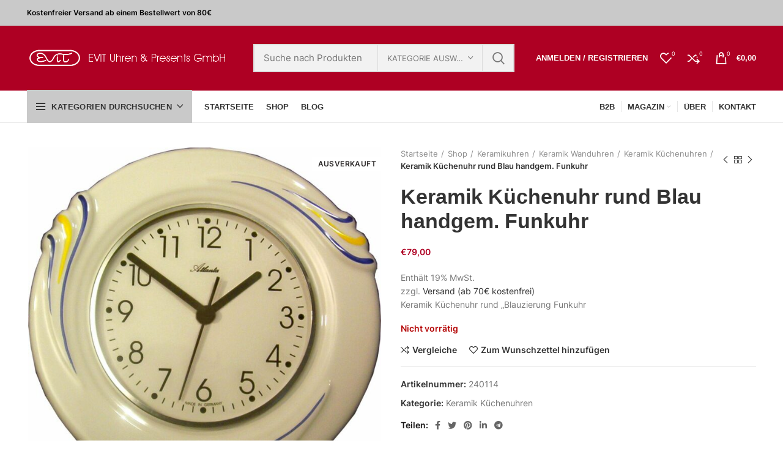

--- FILE ---
content_type: text/html; charset=UTF-8
request_url: https://evit-shop.de/shop/keramikuhren/keramikwanduhren/keramik-kuechenuhren-funk-und-quarzuhren/keramik-kuechenuhr-rund-orangenluester-funkuhr
body_size: 50158
content:
<!DOCTYPE html><html lang="de"><head><script data-no-optimize="1">var litespeed_docref=sessionStorage.getItem("litespeed_docref");litespeed_docref&&(Object.defineProperty(document,"referrer",{get:function(){return litespeed_docref}}),sessionStorage.removeItem("litespeed_docref"));</script> <meta charset="UTF-8"><link data-optimized="2" rel="stylesheet" href="https://evit-shop.de/wp-content/litespeed/css/6e70b3f34b19523c578adc2e1eda0f1f.css?ver=e0403" /><link rel="profile" href="http://gmpg.org/xfn/11"><link rel="pingback" href="https://evit-shop.de/xmlrpc.php"> <script type="litespeed/javascript">window.MSInputMethodContext&&document.documentMode&&document.write('<script src="https://evit-shop.de/wp-content/themes/woodmart/js/libs/ie11CustomProperties.min.js"><\/script>')</script> <meta name='robots' content='index, follow, max-image-preview:large, max-snippet:-1, max-video-preview:-1' /><style>img:is([sizes="auto" i], [sizes^="auto," i]) { contain-intrinsic-size: 3000px 1500px }</style><title>Keramik Küchenuhr rund Blau handgem. Funkuhr - Evit Uhren und Geschenke</title><link rel="canonical" href="https://evit-shop.de/shop/keramikuhren/keramikwanduhren/keramik-kuechenuhren-funk-und-quarzuhren/keramik-kuechenuhr-rund-orangenluester-funkuhr" /><meta property="og:locale" content="de_DE" /><meta property="og:type" content="article" /><meta property="og:title" content="Keramik Küchenuhr rund Blau handgem. Funkuhr" /><meta property="og:description" content="Keramik Küchenuhr rund &quot;Blauzierung Funkuhr" /><meta property="og:url" content="https://evit-shop.de/shop/keramikuhren/keramikwanduhren/keramik-kuechenuhren-funk-und-quarzuhren/keramik-kuechenuhr-rund-orangenluester-funkuhr" /><meta property="og:site_name" content="Evit Uhren und Geschenke" /><meta property="article:modified_time" content="2023-11-28T13:13:37+00:00" /><meta property="og:image" content="https://evit-shop.de/wp-content/uploads/2023/09/240114.blau-gelbe-Streifen.1000.jpg" /><meta property="og:image:width" content="1045" /><meta property="og:image:height" content="1055" /><meta property="og:image:type" content="image/jpeg" /><meta name="twitter:card" content="summary_large_image" /> <script type="application/ld+json" class="yoast-schema-graph">{"@context":"https://schema.org","@graph":[{"@type":"WebPage","@id":"https://evit-shop.de/shop/keramikuhren/keramikwanduhren/keramik-kuechenuhren-funk-und-quarzuhren/keramik-kuechenuhr-rund-orangenluester-funkuhr","url":"https://evit-shop.de/shop/keramikuhren/keramikwanduhren/keramik-kuechenuhren-funk-und-quarzuhren/keramik-kuechenuhr-rund-orangenluester-funkuhr","name":"Keramik Küchenuhr rund Blau handgem. Funkuhr - Evit Uhren und Geschenke","isPartOf":{"@id":"https://evit-shop.de/#website"},"primaryImageOfPage":{"@id":"https://evit-shop.de/shop/keramikuhren/keramikwanduhren/keramik-kuechenuhren-funk-und-quarzuhren/keramik-kuechenuhr-rund-orangenluester-funkuhr#primaryimage"},"image":{"@id":"https://evit-shop.de/shop/keramikuhren/keramikwanduhren/keramik-kuechenuhren-funk-und-quarzuhren/keramik-kuechenuhr-rund-orangenluester-funkuhr#primaryimage"},"thumbnailUrl":"https://evit-shop.de/wp-content/uploads/2023/09/240114.blau-gelbe-Streifen.1000.jpg","datePublished":"2021-04-22T20:06:20+00:00","dateModified":"2023-11-28T13:13:37+00:00","breadcrumb":{"@id":"https://evit-shop.de/shop/keramikuhren/keramikwanduhren/keramik-kuechenuhren-funk-und-quarzuhren/keramik-kuechenuhr-rund-orangenluester-funkuhr#breadcrumb"},"inLanguage":"de","potentialAction":[{"@type":"ReadAction","target":["https://evit-shop.de/shop/keramikuhren/keramikwanduhren/keramik-kuechenuhren-funk-und-quarzuhren/keramik-kuechenuhr-rund-orangenluester-funkuhr"]}]},{"@type":"ImageObject","inLanguage":"de","@id":"https://evit-shop.de/shop/keramikuhren/keramikwanduhren/keramik-kuechenuhren-funk-und-quarzuhren/keramik-kuechenuhr-rund-orangenluester-funkuhr#primaryimage","url":"https://evit-shop.de/wp-content/uploads/2023/09/240114.blau-gelbe-Streifen.1000.jpg","contentUrl":"https://evit-shop.de/wp-content/uploads/2023/09/240114.blau-gelbe-Streifen.1000.jpg","width":1045,"height":1055},{"@type":"BreadcrumbList","@id":"https://evit-shop.de/shop/keramikuhren/keramikwanduhren/keramik-kuechenuhren-funk-und-quarzuhren/keramik-kuechenuhr-rund-orangenluester-funkuhr#breadcrumb","itemListElement":[{"@type":"ListItem","position":1,"name":"Home","item":"https://evit-shop.de/"},{"@type":"ListItem","position":2,"name":"Shop","item":"https://evit-shop.de/shop"},{"@type":"ListItem","position":3,"name":"Keramik Küchenuhr rund Blau handgem. Funkuhr"}]},{"@type":"WebSite","@id":"https://evit-shop.de/#website","url":"https://evit-shop.de/","name":"Evit Uhren und Geschenke","description":"“artline” Uhren bestehen aus natürlichen Materialien: Keramik, Porzellan, Glas, Holz, Messing. Alles wird in Handarbeit gefertig.","potentialAction":[{"@type":"SearchAction","target":{"@type":"EntryPoint","urlTemplate":"https://evit-shop.de/?s={search_term_string}"},"query-input":{"@type":"PropertyValueSpecification","valueRequired":true,"valueName":"search_term_string"}}],"inLanguage":"de"}]}</script> <link rel='dns-prefetch' href='//fonts.googleapis.com' /><link rel="alternate" type="application/rss+xml" title="Evit Uhren und Geschenke &raquo; Feed" href="https://evit-shop.de/feed" /><link rel="alternate" type="application/rss+xml" title="Evit Uhren und Geschenke &raquo; Kommentar-Feed" href="https://evit-shop.de/comments/feed" /><style>[consent-id]:not(.rcb-content-blocker):not([consent-transaction-complete]):not([consent-visual-use-parent^="children:"]):not([consent-confirm]){opacity:0!important;}</style><link rel="preload" href="https://evit-shop.de/wp-content/5d4eab6005eb2f358859418dc4120ad0/dist/1341946973.js" as="script" /><link rel="preload" href="https://evit-shop.de/wp-content/5d4eab6005eb2f358859418dc4120ad0/dist/1814424438.js" as="script" /><link rel="alternate" type="application/rss+xml" title="Evit Uhren und Geschenke &raquo; Keramik Küchenuhr rund Blau handgem. Funkuhr Kommentar-Feed" href="https://evit-shop.de/shop/keramikuhren/keramikwanduhren/keramik-kuechenuhren-funk-und-quarzuhren/keramik-kuechenuhr-rund-orangenluester-funkuhr/feed" /> <script data-cfasync="false" type="text/javascript" defer src="https://evit-shop.de/wp-content/5d4eab6005eb2f358859418dc4120ad0/dist/1341946973.js" id="real-cookie-banner-vendor-real-cookie-banner-banner-js"></script> <script type="application/json" data-skip-lazy-load="js-extra" data-skip-moving="true" data-no-defer nitro-exclude data-alt-type="application/ld+json" data-dont-merge data-wpmeteor-nooptimize="true" data-cfasync="false" id="a32513aa03b14a23c077c72a9ae859f891-js-extra">{"slug":"real-cookie-banner","textDomain":"real-cookie-banner","version":"5.0.6","restUrl":"https:\/\/evit-shop.de\/wp-json\/real-cookie-banner\/v1\/","restNamespace":"real-cookie-banner\/v1","restPathObfuscateOffset":"196b5104732f9c67","restRoot":"https:\/\/evit-shop.de\/wp-json\/","restQuery":{"_v":"5.0.6","_locale":"user"},"restNonce":"38196af6ef","restRecreateNonceEndpoint":"https:\/\/evit-shop.de\/wp-admin\/admin-ajax.php?action=rest-nonce","publicUrl":"https:\/\/evit-shop.de\/wp-content\/plugins\/real-cookie-banner\/public\/","chunkFolder":"dist","chunksLanguageFolder":"https:\/\/evit-shop.de\/wp-content\/languages\/mo-cache\/real-cookie-banner\/","chunks":{"chunk-config-tab-blocker.lite.js":["de_DE-83d48f038e1cf6148175589160cda67e","de_DE-f3a58573f9ed1125e6441a73d3b01af3","de_DE-2e71c8c1d3d1be59acee11970e254e0e","de_DE-e8b2dd606e80931c891d633086cb8b96"],"chunk-config-tab-blocker.pro.js":["de_DE-ddf5ae983675e7b6eec2afc2d53654a2","de_DE-deb51440a0996dcecf5eb89c54cecce2","de_DE-656298de7f62f753c3a40cc13ac6f0cb","de_DE-9913ad75dad534aa8026de24a0203a7e"],"chunk-config-tab-consent.lite.js":["de_DE-3823d7521a3fc2857511061e0d660408"],"chunk-config-tab-consent.pro.js":["de_DE-9cb9ecf8c1e8ce14036b5f3a5e19f098"],"chunk-config-tab-cookies.lite.js":["de_DE-1a51b37d0ef409906245c7ed80d76040","de_DE-f3a58573f9ed1125e6441a73d3b01af3","de_DE-2e71c8c1d3d1be59acee11970e254e0e"],"chunk-config-tab-cookies.pro.js":["de_DE-572ee75deed92e7a74abba4b86604687","de_DE-deb51440a0996dcecf5eb89c54cecce2","de_DE-656298de7f62f753c3a40cc13ac6f0cb"],"chunk-config-tab-dashboard.lite.js":["de_DE-f843c51245ecd2b389746275b3da66b6"],"chunk-config-tab-dashboard.pro.js":["de_DE-ae5ae8f925f0409361cfe395645ac077"],"chunk-config-tab-import.lite.js":["de_DE-66df94240f04843e5a208823e466a850"],"chunk-config-tab-import.pro.js":["de_DE-e5fee6b51986d4ff7a051d6f6a7b076a"],"chunk-config-tab-licensing.lite.js":["de_DE-e01f803e4093b19d6787901b9591b5a6"],"chunk-config-tab-licensing.pro.js":["de_DE-4918ea9704f47c2055904e4104d4ffba"],"chunk-config-tab-scanner.lite.js":["de_DE-b10b39f1099ef599835c729334e38429"],"chunk-config-tab-scanner.pro.js":["de_DE-752a1502ab4f0bebfa2ad50c68ef571f"],"chunk-config-tab-settings.lite.js":["de_DE-37978e0b06b4eb18b16164a2d9c93a2c"],"chunk-config-tab-settings.pro.js":["de_DE-e59d3dcc762e276255c8989fbd1f80e3"],"chunk-config-tab-tcf.lite.js":["de_DE-4f658bdbf0aa370053460bc9e3cd1f69","de_DE-f3a58573f9ed1125e6441a73d3b01af3","de_DE-e8b2dd606e80931c891d633086cb8b96"],"chunk-config-tab-tcf.pro.js":["de_DE-e1e83d5b8a28f1f91f63b9de2a8b181a","de_DE-deb51440a0996dcecf5eb89c54cecce2","de_DE-9913ad75dad534aa8026de24a0203a7e"]},"others":{"customizeValuesBanner":"{\"layout\":{\"type\":\"dialog\",\"maxHeightEnabled\":false,\"maxHeight\":740,\"dialogMaxWidth\":510,\"dialogPosition\":\"bottomRight\",\"dialogMargin\":[0,20,20,0],\"bannerPosition\":\"bottom\",\"bannerMaxWidth\":1024,\"dialogBorderRadius\":3,\"borderRadius\":5,\"animationIn\":\"none\",\"animationInDuration\":1000,\"animationInOnlyMobile\":true,\"animationOut\":\"none\",\"animationOutDuration\":500,\"animationOutOnlyMobile\":true,\"overlay\":true,\"overlayBg\":\"#000000\",\"overlayBgAlpha\":38,\"overlayBlur\":2},\"decision\":{\"acceptAll\":\"button\",\"acceptEssentials\":\"button\",\"showCloseIcon\":false,\"acceptIndividual\":\"button\",\"buttonOrder\":\"all,essential,save,individual\",\"showGroups\":false,\"groupsFirstView\":false,\"saveButton\":\"always\"},\"design\":{\"bg\":\"#ffffff\",\"textAlign\":\"center\",\"linkTextDecoration\":\"underline\",\"borderWidth\":0,\"borderColor\":\"#ffffff\",\"fontSize\":13,\"fontColor\":\"#2b2b2b\",\"fontInheritFamily\":true,\"fontFamily\":\"Arial, Helvetica, sans-serif\",\"fontWeight\":\"normal\",\"boxShadowEnabled\":true,\"boxShadowOffsetX\":0,\"boxShadowOffsetY\":5,\"boxShadowBlurRadius\":13,\"boxShadowSpreadRadius\":0,\"boxShadowColor\":\"#000000\",\"boxShadowColorAlpha\":20},\"headerDesign\":{\"inheritBg\":true,\"bg\":\"#f4f4f4\",\"inheritTextAlign\":true,\"textAlign\":\"center\",\"padding\":[17,20,15,20],\"logo\":\"\",\"logoRetina\":\"\",\"logoMaxHeight\":40,\"logoPosition\":\"left\",\"logoMargin\":[5,15,5,15],\"fontSize\":20,\"fontColor\":\"#ae0023\",\"fontInheritFamily\":false,\"fontFamily\":\"Arial, Helvetica, sans-serif\",\"fontWeight\":\"bolder\",\"borderWidth\":2,\"borderColor\":\"#efefef\"},\"bodyDesign\":{\"padding\":[15,20,10,20],\"descriptionInheritFontSize\":true,\"descriptionFontSize\":13,\"dottedGroupsInheritFontSize\":true,\"dottedGroupsFontSize\":13,\"dottedGroupsBulletColor\":\"#ae0023\",\"teachingsInheritTextAlign\":true,\"teachingsTextAlign\":\"center\",\"teachingsSeparatorActive\":true,\"teachingsSeparatorWidth\":50,\"teachingsSeparatorHeight\":1,\"teachingsSeparatorColor\":\"#0a0a0a\",\"teachingsInheritFontSize\":false,\"teachingsFontSize\":12,\"teachingsInheritFontColor\":false,\"teachingsFontColor\":\"#7c7c7c\",\"accordionMargin\":[10,0,5,0],\"accordionPadding\":[5,10,5,10],\"accordionArrowType\":\"outlined\",\"accordionArrowColor\":\"#15779b\",\"accordionBg\":\"#ffffff\",\"accordionActiveBg\":\"#f9f9f9\",\"accordionHoverBg\":\"#efefef\",\"accordionBorderWidth\":1,\"accordionBorderColor\":\"#efefef\",\"accordionTitleFontSize\":12,\"accordionTitleFontColor\":\"#2b2b2b\",\"accordionTitleFontWeight\":\"normal\",\"accordionDescriptionMargin\":[5,0,0,0],\"accordionDescriptionFontSize\":12,\"accordionDescriptionFontColor\":\"#757575\",\"accordionDescriptionFontWeight\":\"normal\",\"acceptAllOneRowLayout\":false,\"acceptAllPadding\":[10,10,10,10],\"acceptAllBg\":\"#ae0023\",\"acceptAllTextAlign\":\"center\",\"acceptAllFontSize\":18,\"acceptAllFontColor\":\"#ffffff\",\"acceptAllFontWeight\":\"normal\",\"acceptAllBorderWidth\":0,\"acceptAllBorderColor\":\"#000000\",\"acceptAllHoverBg\":\"#ad6870\",\"acceptAllHoverFontColor\":\"#ffffff\",\"acceptAllHoverBorderColor\":\"#000000\",\"acceptEssentialsUseAcceptAll\":true,\"acceptEssentialsButtonType\":\"\",\"acceptEssentialsPadding\":[10,10,10,10],\"acceptEssentialsBg\":\"#efefef\",\"acceptEssentialsTextAlign\":\"center\",\"acceptEssentialsFontSize\":16,\"acceptEssentialsFontColor\":\"#0a0a0a\",\"acceptEssentialsFontWeight\":\"normal\",\"acceptEssentialsBorderWidth\":0,\"acceptEssentialsBorderColor\":\"#000000\",\"acceptEssentialsHoverBg\":\"#e8e8e8\",\"acceptEssentialsHoverFontColor\":\"#000000\",\"acceptEssentialsHoverBorderColor\":\"#000000\",\"acceptIndividualPadding\":[0,5,0,5],\"acceptIndividualBg\":\"#ffffff\",\"acceptIndividualTextAlign\":\"center\",\"acceptIndividualFontSize\":14,\"acceptIndividualFontColor\":\"#0a0a0a\",\"acceptIndividualFontWeight\":\"normal\",\"acceptIndividualBorderWidth\":0,\"acceptIndividualBorderColor\":\"#000000\",\"acceptIndividualHoverBg\":\"#ffffff\",\"acceptIndividualHoverFontColor\":\"#2b2b2b\",\"acceptIndividualHoverBorderColor\":\"#000000\"},\"footerDesign\":{\"poweredByLink\":true,\"inheritBg\":false,\"bg\":\"#fcfcfc\",\"inheritTextAlign\":true,\"textAlign\":\"center\",\"padding\":[10,20,15,20],\"fontSize\":14,\"fontColor\":\"#7c7c7c\",\"fontInheritFamily\":true,\"fontFamily\":\"Arial, Helvetica, sans-serif\",\"fontWeight\":\"normal\",\"hoverFontColor\":\"#2b2b2b\",\"borderWidth\":1,\"borderColor\":\"#efefef\",\"languageSwitcher\":\"flags\"},\"texts\":{\"headline\":\"Privatsph\\u00e4re-Einstellungen\",\"description\":\"Wir verwenden Cookies und \\u00e4hnliche Technologien auf unserer Website und verarbeiten personenbezogene Daten \\u00fcber dich, wie deine IP-Adresse. Wir teilen diese Daten auch mit Dritten. Die Datenverarbeitung kann mit deiner Einwilligung oder auf Basis eines berechtigten Interesses erfolgen, dem du in den individuellen Privatsph\\u00e4re-Einstellungen widersprechen kannst. Du hast das Recht, nur in essenzielle Services einzuwilligen und deine Einwilligung in der Datenschutzerkl\\u00e4rung zu einem sp\\u00e4teren Zeitpunkt zu \\u00e4ndern oder zu widerrufen.\",\"acceptAll\":\"alle akzeptieren\",\"acceptEssentials\":\"weiter ohne Einwilligung\",\"acceptIndividual\":\"Individuelle Privatsph\\u00e4re-Einstellungen\",\"poweredBy\":\"3\",\"dataProcessingInUnsafeCountries\":\"Einige Dienste verarbeiten personenbezogene Daten in unsicheren Drittl\\u00e4ndern. Indem du in die Nutzung dieser Services einwilligst, erkl\\u00e4rst du dich auch mit der Verarbeitung deiner Daten in diesen unsicheren Drittl\\u00e4ndern gem\\u00e4\\u00df {{legalBasis}} einverstanden. Dies birgt das Risiko, dass deine Daten von Beh\\u00f6rden zu Kontroll- und \\u00dcberwachungszwecken verarbeitet werden, m\\u00f6glicherweise ohne die M\\u00f6glichkeit eines Rechtsbehelfs.\",\"ageNoticeBanner\":\"Du bist unter {{minAge}} Jahre alt? Dann kannst du nicht in optionale Services einwilligen. Du kannst deine Eltern oder Erziehungsberechtigten bitten, mit dir in diese Services einzuwilligen.\",\"ageNoticeBlocker\":\"Du bist unter {{minAge}} Jahre alt? Leider darfst du diesem Service nicht selbst zustimmen, um diese Inhalte zu sehen. Bitte deine Eltern oder Erziehungsberechtigten, dem Service mit dir zuzustimmen.\",\"listServicesNotice\":\"Wenn du alle Services akzeptierst, erlaubst du, dass {{services}} geladen werden. Diese sind nach ihrem Zweck in Gruppen {{serviceGroups}} unterteilt (Zugeh\\u00f6rigkeit durch hochgestellte Zahlen gekennzeichnet).\",\"listServicesLegitimateInterestNotice\":\"Au\\u00dferdem werden die {{services}} auf der Grundlage eines berechtigten Interesses geladen.\",\"consentForwardingExternalHosts\":\"Deine Einwilligung gilt auch auf {{websites}}.\",\"blockerHeadline\":\"{{name}} aufgrund von Privatsph\\u00e4re-Einstellungen blockiert\",\"blockerLinkShowMissing\":\"Zeige alle Services, denen du noch zustimmen musst\",\"blockerLoadButton\":\"Erforderliche Services akzeptieren und Inhalte laden\",\"blockerAcceptInfo\":\"Durch das Laden der blockierten Inhalte werden deine Privatsph\\u00e4re-Einstellungen angepasst, und Inhalte von diesem Service werden in Zukunft nicht mehr blockiert. Du hast das Recht, deine Entscheidung jederzeit zu widerrufen oder zu \\u00e4ndern.\",\"stickyHistory\":\"Historie der Privatsph\\u00e4re-Einstellungen\",\"stickyRevoke\":\"Einwilligungen widerrufen\",\"stickyRevokeSuccessMessage\":\"Du hast die Einwilligung f\\u00fcr Services mit dessen Cookies und Verarbeitung personenbezogener Daten erfolgreich widerrufen. Die Seite wird jetzt neu geladen!\",\"stickyChange\":\"Privatsph\\u00e4re-Einstellungen \\u00e4ndern\"},\"individualLayout\":{\"inheritDialogMaxWidth\":false,\"dialogMaxWidth\":970,\"inheritBannerMaxWidth\":true,\"bannerMaxWidth\":1980,\"descriptionTextAlign\":\"left\"},\"group\":{\"checkboxBg\":\"#f0f0f0\",\"checkboxBorderWidth\":1,\"checkboxBorderColor\":\"#d2d2d2\",\"checkboxActiveColor\":\"#ffffff\",\"checkboxActiveBg\":\"#15779b\",\"checkboxActiveBorderColor\":\"#11607d\",\"groupInheritBg\":true,\"groupBg\":\"#f4f4f4\",\"groupPadding\":[15,15,15,15],\"groupSpacing\":10,\"groupBorderRadius\":5,\"groupBorderWidth\":1,\"groupBorderColor\":\"#f4f4f4\",\"headlineFontSize\":16,\"headlineFontWeight\":\"normal\",\"headlineFontColor\":\"#2b2b2b\",\"descriptionFontSize\":14,\"descriptionFontColor\":\"#7c7c7c\",\"linkColor\":\"#7c7c7c\",\"linkHoverColor\":\"#2b2b2b\",\"detailsHideLessRelevant\":true},\"saveButton\":{\"useAcceptAll\":true,\"type\":\"button\",\"padding\":[10,10,10,10],\"bg\":\"#efefef\",\"textAlign\":\"center\",\"fontSize\":16,\"fontColor\":\"#0a0a0a\",\"fontWeight\":\"normal\",\"borderWidth\":0,\"borderColor\":\"#000000\",\"hoverBg\":\"#e8e8e8\",\"hoverFontColor\":\"#000000\",\"hoverBorderColor\":\"#000000\"},\"individualTexts\":{\"headline\":\"Individuelle Privatsph\\u00e4re-Einstellungen\",\"description\":\"Wir verwenden Cookies und \\u00e4hnliche Technologien auf unserer Website und verarbeiten personenbezogene Daten \\u00fcber dich, wie deine IP-Adresse. Wir teilen diese Daten auch mit Dritten. Die Datenverarbeitung kann mit deiner Einwilligung oder auf der Grundlage eines berechtigten Interesses erfolgen, dem du widersprechen kannst. Du hast das Recht, nur in essenzielle Services einzuwilligen und deine Einwilligung zu einem sp\\u00e4teren Zeitpunkt in der Datenschutzerkl\\u00e4rung zu \\u00e4ndern oder zu widerrufen. Nachfolgend findest du eine \\u00dcbersicht \\u00fcber alle Services, die von dieser Website genutzt werden. Du kannst detaillierte Informationen zu jedem Service einsehen und diesen einzeln zustimmen oder von deinem Widerspruchsrecht Gebrauch machen.\",\"save\":\"Individuelle Auswahl speichern\",\"showMore\":\"Service-Informationen anzeigen\",\"hideMore\":\"Service-Informationen ausblenden\",\"postamble\":\"\"},\"mobile\":{\"enabled\":true,\"maxHeight\":400,\"hideHeader\":false,\"alignment\":\"bottom\",\"scalePercent\":90,\"scalePercentVertical\":-50},\"sticky\":{\"enabled\":false,\"animationsEnabled\":true,\"alignment\":\"left\",\"bubbleBorderRadius\":50,\"icon\":\"fingerprint\",\"iconCustom\":\"\",\"iconCustomRetina\":\"\",\"iconSize\":30,\"iconColor\":\"#ffffff\",\"bubbleMargin\":[10,20,20,20],\"bubblePadding\":15,\"bubbleBg\":\"#15779b\",\"bubbleBorderWidth\":0,\"bubbleBorderColor\":\"#10556f\",\"boxShadowEnabled\":true,\"boxShadowOffsetX\":0,\"boxShadowOffsetY\":2,\"boxShadowBlurRadius\":5,\"boxShadowSpreadRadius\":1,\"boxShadowColor\":\"#105b77\",\"boxShadowColorAlpha\":40,\"bubbleHoverBg\":\"#ffffff\",\"bubbleHoverBorderColor\":\"#000000\",\"hoverIconColor\":\"#000000\",\"hoverIconCustom\":\"\",\"hoverIconCustomRetina\":\"\",\"menuFontSize\":16,\"menuBorderRadius\":5,\"menuItemSpacing\":10,\"menuItemPadding\":[5,10,5,10]},\"customCss\":{\"css\":\"\",\"antiAdBlocker\":\"y\"}}","isPro":false,"showProHints":false,"proUrl":"https:\/\/devowl.io\/de\/go\/real-cookie-banner?source=rcb-lite","showLiteNotice":true,"frontend":{"groups":"[{\"id\":975,\"name\":\"Essenziell\",\"slug\":\"essenziell\",\"description\":\"Essential Services sind f\\u00fcr die grundlegende Funktionalit\\u00e4t der Website erforderlich. Sie enthalten nur technisch notwendige Services. Diesen Services kann nicht widersprochen werden.\",\"isEssential\":true,\"isDefault\":true,\"items\":[{\"id\":138164,\"name\":\"Real Cookie Banner\",\"purpose\":\"Real Cookie Banner bittet Website-Besucher um die Einwilligung zum Setzen von Cookies und zur Verarbeitung personenbezogener Daten. Dazu wird jedem Website-Besucher eine UUID (pseudonyme Identifikation des Nutzers) zugewiesen, die bis zum Ablauf des Cookies zur Speicherung der Einwilligung g\\u00fcltig ist. Cookies werden dazu verwendet, um zu testen, ob Cookies gesetzt werden k\\u00f6nnen, um Referenz auf die dokumentierte Einwilligung zu speichern, um zu speichern, in welche Services aus welchen Service-Gruppen der Besucher eingewilligt hat, und, falls Einwilligung nach dem Transparency & Consent Framework (TCF) eingeholt werden, um die Einwilligungen in TCF Partner, Zwecke, besondere Zwecke, Funktionen und besondere Funktionen zu speichern. Im Rahmen der Darlegungspflicht nach DSGVO wird die erhobene Einwilligung vollumf\\u00e4nglich dokumentiert. Dazu z\\u00e4hlt neben den Services und Service-Gruppen, in welche der Besucher eingewilligt hat, und falls Einwilligung nach dem TCF Standard eingeholt werden, in welche TCF Partner, Zwecke und Funktionen der Besucher eingewilligt hat, alle Einstellungen des Cookie Banners zum Zeitpunkt der Einwilligung als auch die technischen Umst\\u00e4nde (z.B. Gr\\u00f6\\u00dfe des Sichtbereichs bei der Einwilligung) und die Nutzerinteraktionen (z.B. Klick auf Buttons), die zur Einwilligung gef\\u00fchrt haben. Die Einwilligung wird pro Sprache einmal erhoben.\",\"providerContact\":{\"phone\":\"\",\"email\":\"\",\"link\":\"\"},\"isProviderCurrentWebsite\":true,\"provider\":\"Evit Uhren und Geschenke\",\"uniqueName\":\"real-cookie-banner\",\"isEmbeddingOnlyExternalResources\":false,\"legalBasis\":\"consent\",\"dataProcessingInCountries\":[],\"dataProcessingInCountriesSpecialTreatments\":[],\"technicalDefinitions\":[{\"type\":\"http\",\"name\":\"real_cookie_banner*\",\"host\":\".evit-shop.de\",\"duration\":365,\"durationUnit\":\"d\",\"isSessionDuration\":false,\"purpose\":\"Eindeutiger Identifikator f\\u00fcr die Einwilligung, aber nicht f\\u00fcr den Website-Besucher. Revisionshash f\\u00fcr die Einstellungen des Cookie-Banners (Texte, Farben, Funktionen, Servicegruppen, Dienste, Content Blocker usw.). IDs f\\u00fcr eingewilligte Services und Service-Gruppen.\"},{\"type\":\"http\",\"name\":\"real_cookie_banner*-tcf\",\"host\":\".evit-shop.de\",\"duration\":365,\"durationUnit\":\"d\",\"isSessionDuration\":false,\"purpose\":\"Im Rahmen von TCF gesammelte Einwilligungen, die im TC-String-Format gespeichert werden, einschlie\\u00dflich TCF-Vendoren, -Zwecke, -Sonderzwecke, -Funktionen und -Sonderfunktionen.\"},{\"type\":\"http\",\"name\":\"real_cookie_banner*-gcm\",\"host\":\".evit-shop.de\",\"duration\":365,\"durationUnit\":\"d\",\"isSessionDuration\":false,\"purpose\":\"Die im Google Consent Mode gesammelten Einwilligungen in die verschiedenen Einwilligungstypen (Zwecke) werden f\\u00fcr alle mit dem Google Consent Mode kompatiblen Services gespeichert.\"},{\"type\":\"http\",\"name\":\"real_cookie_banner-test\",\"host\":\".evit-shop.de\",\"duration\":365,\"durationUnit\":\"d\",\"isSessionDuration\":false,\"purpose\":\"Cookie, der gesetzt wurde, um die Funktionalit\\u00e4t von HTTP-Cookies zu testen. Wird sofort nach dem Test gel\\u00f6scht.\"},{\"type\":\"local\",\"name\":\"real_cookie_banner*\",\"host\":\"https:\\\/\\\/evit-shop.de\",\"duration\":1,\"durationUnit\":\"d\",\"isSessionDuration\":false,\"purpose\":\"Eindeutiger Identifikator f\\u00fcr die Einwilligung, aber nicht f\\u00fcr den Website-Besucher. Revisionshash f\\u00fcr die Einstellungen des Cookie-Banners (Texte, Farben, Funktionen, Service-Gruppen, Services, Content Blocker usw.). IDs f\\u00fcr eingewilligte Services und Service-Gruppen. Wird nur solange gespeichert, bis die Einwilligung auf dem Website-Server dokumentiert ist.\"},{\"type\":\"local\",\"name\":\"real_cookie_banner*-tcf\",\"host\":\"https:\\\/\\\/evit-shop.de\",\"duration\":1,\"durationUnit\":\"d\",\"isSessionDuration\":false,\"purpose\":\"Im Rahmen von TCF gesammelte Einwilligungen werden im TC-String-Format gespeichert, einschlie\\u00dflich TCF Vendoren, Zwecke, besondere Zwecke, Funktionen und besondere Funktionen. Wird nur solange gespeichert, bis die Einwilligung auf dem Website-Server dokumentiert ist.\"},{\"type\":\"local\",\"name\":\"real_cookie_banner*-gcm\",\"host\":\"https:\\\/\\\/evit-shop.de\",\"duration\":1,\"durationUnit\":\"d\",\"isSessionDuration\":false,\"purpose\":\"Im Rahmen des Google Consent Mode erfasste Einwilligungen werden f\\u00fcr alle mit dem Google Consent Mode kompatiblen Services in Einwilligungstypen (Zwecke) gespeichert. Wird nur solange gespeichert, bis die Einwilligung auf dem Website-Server dokumentiert ist.\"},{\"type\":\"local\",\"name\":\"real_cookie_banner-consent-queue*\",\"host\":\"https:\\\/\\\/evit-shop.de\",\"duration\":1,\"durationUnit\":\"d\",\"isSessionDuration\":false,\"purpose\":\"Lokale Zwischenspeicherung (Caching) der Auswahl im Cookie-Banner, bis der Server die Einwilligung dokumentiert; Dokumentation periodisch oder bei Seitenwechseln versucht, wenn der Server nicht verf\\u00fcgbar oder \\u00fcberlastet ist.\"}],\"codeDynamics\":[],\"providerPrivacyPolicyUrl\":\"https:\\\/\\\/evit-shop.de\\\/datenschutz\",\"providerLegalNoticeUrl\":\"https:\\\/\\\/evit-shop.de\\\/impressum\",\"tagManagerOptInEventName\":\"\",\"tagManagerOptOutEventName\":\"\",\"googleConsentModeConsentTypes\":[],\"executePriority\":10,\"codeOptIn\":\"\",\"executeCodeOptInWhenNoTagManagerConsentIsGiven\":false,\"codeOptOut\":\"\",\"executeCodeOptOutWhenNoTagManagerConsentIsGiven\":false,\"deleteTechnicalDefinitionsAfterOptOut\":false,\"codeOnPageLoad\":\"\",\"presetId\":\"real-cookie-banner\"}]}]","links":[{"id":146637,"label":"Datenschutzerkl\u00e4rung","pageType":"privacyPolicy","isExternalUrl":false,"pageId":37,"url":"https:\/\/evit-shop.de\/datenschutz","hideCookieBanner":true,"isTargetBlank":true}],"websiteOperator":{"address":"","country":"","contactEmail":"base64-encoded:dHJhZGVAZXZpdC11aHJlbi5kZQ==","contactPhone":"","contactFormUrl":false},"blocker":[],"languageSwitcher":[],"predefinedDataProcessingInSafeCountriesLists":{"GDPR":["AT","BE","BG","HR","CY","CZ","DK","EE","FI","FR","DE","GR","HU","IE","IS","IT","LI","LV","LT","LU","MT","NL","NO","PL","PT","RO","SK","SI","ES","SE"],"DSG":["CH"],"GDPR+DSG":[],"ADEQUACY_EU":["AD","AR","CA","FO","GG","IL","IM","JP","JE","NZ","KR","CH","GB","UY","US"],"ADEQUACY_CH":["DE","AD","AR","AT","BE","BG","CA","CY","HR","DK","ES","EE","FI","FR","GI","GR","GG","HU","IM","FO","IE","IS","IL","IT","JE","LV","LI","LT","LU","MT","MC","NO","NZ","NL","PL","PT","CZ","RO","GB","SK","SI","SE","UY","US"]},"decisionCookieName":"real_cookie_banner-v:3_blog:1_path:854d488","revisionHash":"057508d6bf79b524ebb64a7b19f40e94","territorialLegalBasis":["gdpr-eprivacy"],"setCookiesViaManager":"none","isRespectDoNotTrack":false,"failedConsentDocumentationHandling":"essentials","isAcceptAllForBots":true,"isDataProcessingInUnsafeCountries":false,"isAgeNotice":true,"ageNoticeAgeLimit":16,"isListServicesNotice":true,"isBannerLessConsent":false,"isTcf":false,"isGcm":false,"isGcmListPurposes":false,"hasLazyData":false},"anonymousContentUrl":"https:\/\/evit-shop.de\/wp-content\/5d4eab6005eb2f358859418dc4120ad0\/dist\/","anonymousHash":"5d4eab6005eb2f358859418dc4120ad0","hasDynamicPreDecisions":false,"isLicensed":true,"isDevLicense":false,"multilingualSkipHTMLForTag":"","isCurrentlyInTranslationEditorPreview":false,"defaultLanguage":"","currentLanguage":"","activeLanguages":[],"context":"","iso3166OneAlpha2":{"AF":"Afghanistan","AL":"Albanien","DZ":"Algerien","AS":"Amerikanisch-Samoa","AD":"Andorra","AO":"Angola","AI":"Anguilla","AQ":"Antarktis","AG":"Antigua und Barbuda","AR":"Argentinien","AM":"Armenien","AW":"Aruba","AZ":"Aserbaidschan","AU":"Australien","BS":"Bahamas","BH":"Bahrain","BD":"Bangladesch","BB":"Barbados","BY":"Belarus","BE":"Belgien","BZ":"Belize","BJ":"Benin","BM":"Bermuda","BT":"Bhutan","BO":"Bolivien","BA":"Bosnien und Herzegowina","BW":"Botswana","BV":"Bouvetinsel","BR":"Brasilien","IO":"Britisches Territorium im Indischen Ozean","BN":"Brunei Darussalam","BG":"Bulgarien","BF":"Burkina Faso","BI":"Burundi","CL":"Chile","CN":"China","CK":"Cookinseln","CR":"Costa Rica","DE":"Deutschland","LA":"Die Laotische Demokratische Volksrepublik","DM":"Dominica","DO":"Dominikanische Republik","DJ":"Dschibuti","DK":"D\u00e4nemark","EC":"Ecuador","SV":"El Salvador","ER":"Eritrea","EE":"Estland","FK":"Falklandinseln (Malwinen)","FJ":"Fidschi","FI":"Finnland","FR":"Frankreich","GF":"Franz\u00f6sisch-Guayana","PF":"Franz\u00f6sisch-Polynesien","TF":"Franz\u00f6sische S\u00fcd- und Antarktisgebiete","FO":"F\u00e4r\u00f6er Inseln","FM":"F\u00f6derierte Staaten von Mikronesien","GA":"Gabun","GM":"Gambia","GE":"Georgien","GH":"Ghana","GI":"Gibraltar","GD":"Grenada","GR":"Griechenland","GL":"Gr\u00f6nland","GP":"Guadeloupe","GU":"Guam","GT":"Guatemala","GG":"Guernsey","GN":"Guinea","GW":"Guinea-Bissau","GY":"Guyana","HT":"Haiti","HM":"Heard und die McDonaldinseln","VA":"Heiliger Stuhl (Staat Vatikanstadt)","HN":"Honduras","HK":"Hong Kong","IN":"Indien","ID":"Indonesien","IQ":"Irak","IE":"Irland","IR":"Islamische Republik Iran","IS":"Island","IM":"Isle of Man","IL":"Israel","IT":"Italien","JM":"Jamaika","JP":"Japan","YE":"Jemen","JE":"Jersey","JO":"Jordanien","VG":"Jungferninseln, Britisch","VI":"Jungferninseln, U.S.","KY":"Kaimaninseln","KH":"Kambodscha","CM":"Kamerun","CA":"Kanada","CV":"Kap Verde","KZ":"Kasachstan","QA":"Katar","KE":"Kenia","KG":"Kirgisistan","KI":"Kiribati","UM":"Kleinere Inselbesitzungen der Vereinigten Staaten","CC":"Kokosinseln","CO":"Kolumbien","KM":"Komoren","CG":"Kongo","CD":"Kongo, Demokratische Republik","KR":"Korea","HR":"Kroatien","CU":"Kuba","KW":"Kuwait","LS":"Lesotho","LV":"Lettland","LB":"Libanon","LR":"Liberia","LY":"Libysch-Arabische Dschamahirija","LI":"Liechtenstein","LT":"Litauen","LU":"Luxemburg","MO":"Macao","MG":"Madagaskar","MW":"Malawi","MY":"Malaysia","MV":"Malediven","ML":"Mali","MT":"Malta","MA":"Marokko","MH":"Marshallinseln","MQ":"Martinique","MR":"Mauretanien","MU":"Mauritius","YT":"Mayotte","MK":"Mazedonien","MX":"Mexiko","MD":"Moldawien","MC":"Monaco","MN":"Mongolei","ME":"Montenegro","MS":"Montserrat","MZ":"Mosambik","MM":"Myanmar","NA":"Namibia","NR":"Nauru","NP":"Nepal","NC":"Neukaledonien","NZ":"Neuseeland","NI":"Nicaragua","NL":"Niederlande","AN":"Niederl\u00e4ndische Antillen","NE":"Niger","NG":"Nigeria","NU":"Niue","KP":"Nordkorea","NF":"Norfolkinsel","NO":"Norwegen","MP":"N\u00f6rdliche Marianen","OM":"Oman","PK":"Pakistan","PW":"Palau","PS":"Pal\u00e4stinensisches Gebiet, besetzt","PA":"Panama","PG":"Papua-Neuguinea","PY":"Paraguay","PE":"Peru","PH":"Philippinen","PN":"Pitcairn","PL":"Polen","PT":"Portugal","PR":"Puerto Rico","CI":"Republik C\u00f4te d'Ivoire","RW":"Ruanda","RO":"Rum\u00e4nien","RU":"Russische F\u00f6deration","RE":"R\u00e9union","BL":"Saint Barth\u00e9l\u00e9my","PM":"Saint Pierre und Miquelo","SB":"Salomonen","ZM":"Sambia","WS":"Samoa","SM":"San Marino","SH":"Sankt Helena","MF":"Sankt Martin","SA":"Saudi-Arabien","SE":"Schweden","CH":"Schweiz","SN":"Senegal","RS":"Serbien","SC":"Seychellen","SL":"Sierra Leone","ZW":"Simbabwe","SG":"Singapur","SK":"Slowakei","SI":"Slowenien","SO":"Somalia","ES":"Spanien","LK":"Sri Lanka","KN":"St. Kitts und Nevis","LC":"St. Lucia","VC":"St. Vincent und Grenadinen","SD":"Sudan","SR":"Surinam","SJ":"Svalbard und Jan Mayen","SZ":"Swasiland","SY":"Syrische Arabische Republik","ST":"S\u00e3o Tom\u00e9 und Pr\u00edncipe","ZA":"S\u00fcdafrika","GS":"S\u00fcdgeorgien und die S\u00fcdlichen Sandwichinseln","TJ":"Tadschikistan","TW":"Taiwan","TZ":"Tansania","TH":"Thailand","TL":"Timor-Leste","TG":"Togo","TK":"Tokelau","TO":"Tonga","TT":"Trinidad und Tobago","TD":"Tschad","CZ":"Tschechische Republik","TN":"Tunesien","TM":"Turkmenistan","TC":"Turks- und Caicosinseln","TV":"Tuvalu","TR":"T\u00fcrkei","UG":"Uganda","UA":"Ukraine","HU":"Ungarn","UY":"Uruguay","UZ":"Usbekistan","VU":"Vanuatu","VE":"Venezuela","AE":"Vereinigte Arabische Emirate","US":"Vereinigte Staaten","GB":"Vereinigtes K\u00f6nigreich","VN":"Vietnam","WF":"Wallis und Futuna","CX":"Weihnachtsinsel","EH":"Westsahara","CF":"Zentralafrikanische Republik","CY":"Zypern","EG":"\u00c4gypten","GQ":"\u00c4quatorialguinea","ET":"\u00c4thiopien","AX":"\u00c5land Inseln","AT":"\u00d6sterreich"},"visualParentSelectors":{".et_pb_video_box":1,".et_pb_video_slider:has(>.et_pb_slider_carousel %s)":"self",".ast-oembed-container":1,".wpb_video_wrapper":1,".gdlr-core-pbf-background-wrap":1},"isPreventPreDecision":false,"isInvalidateImplicitUserConsent":false,"dependantVisibilityContainers":["[role=\"tabpanel\"]",".eael-tab-content-item",".wpcs_content_inner",".op3-contenttoggleitem-content",".op3-popoverlay-content",".pum-overlay","[data-elementor-type=\"popup\"]",".wp-block-ub-content-toggle-accordion-content-wrap",".w-popup-wrap",".oxy-lightbox_inner[data-inner-content=true]",".oxy-pro-accordion_body",".oxy-tab-content",".kt-accordion-panel",".vc_tta-panel-body",".mfp-hide","div[id^=\"tve_thrive_lightbox_\"]"],"disableDeduplicateExceptions":[".et_pb_video_slider"],"bannerDesignVersion":10,"bannerI18n":{"showMore":"Mehr anzeigen","hideMore":"Verstecken","showLessRelevantDetails":"Weitere Details anzeigen (%s)","hideLessRelevantDetails":"Weitere Details ausblenden (%s)","other":"Anderes","legalBasis":"Verwendung auf gesetzlicher Grundlage von","territorialLegalBasisArticles":{"gdpr-eprivacy":{"dataProcessingInUnsafeCountries":"Art. 49 Abs. 1 lit. a DSGVO"},"dsg-switzerland":{"dataProcessingInUnsafeCountries":"Art. 17 Abs. 1 lit. a DSG (Schweiz)"}},"legitimateInterest":"Berechtigtes Interesse","legalRequirement":"Erf\u00fcllung einer rechtlichen Verpflichtung","consent":"Einwilligung","crawlerLinkAlert":"Wir haben erkannt, dass du ein Crawler\/Bot bist. Nur nat\u00fcrliche Personen d\u00fcrfen in Cookies und die Verarbeitung von personenbezogenen Daten einwilligen. Daher hat der Link f\u00fcr dich keine Funktion.","technicalCookieDefinitions":"Technische Cookie-Definitionen","technicalCookieName":"Technischer Cookie Name","usesCookies":"Verwendete Cookies","cookieRefresh":"Cookie-Erneuerung","usesNonCookieAccess":"Verwendet Cookie-\u00e4hnliche Informationen (LocalStorage, SessionStorage, IndexDB, etc.)","host":"Host","duration":"Dauer","noExpiration":"Kein Ablauf","type":"Typ","purpose":"Zweck","purposes":"Zwecke","headerTitlePrivacyPolicyHistory":"Privatsph\u00e4re-Einstellungen: Historie","skipToConsentChoices":"Zu Einwilligungsoptionen springen","historyLabel":"Einwilligungen anzeigen vom","historyItemLoadError":"Das Lesen der Zustimmung ist fehlgeschlagen. Bitte versuche es sp\u00e4ter noch einmal!","historySelectNone":"Noch nicht eingewilligt","provider":"Anbieter","providerContactPhone":"Telefon","providerContactEmail":"E-Mail","providerContactLink":"Kontaktformular","providerPrivacyPolicyUrl":"Datenschutzerkl\u00e4rung","providerLegalNoticeUrl":"Impressum","nonStandard":"Nicht standardisierte Datenverarbeitung","nonStandardDesc":"Einige Services setzen Cookies und\/oder verarbeiten personenbezogene Daten, ohne die Standards f\u00fcr die Mitteilung der Einwilligung einzuhalten. Diese Services werden in mehrere Gruppen eingeteilt. Sogenannte \"essenzielle Services\" werden auf Basis eines berechtigten Interesses genutzt und k\u00f6nnen nicht abgew\u00e4hlt werden (ein Widerspruch muss ggf. per E-Mail oder Brief gem\u00e4\u00df der Datenschutzerkl\u00e4rung erfolgen), w\u00e4hrend alle anderen Services nur nach einer Einwilligung genutzt werden.","dataProcessingInThirdCountries":"Datenverarbeitung in Drittl\u00e4ndern","safetyMechanisms":{"label":"Sicherheitsmechanismen f\u00fcr die Daten\u00fcbermittlung","standardContractualClauses":"Standardvertragsklauseln","adequacyDecision":"Angemessenheitsbeschluss","eu":"EU","switzerland":"Schweiz","bindingCorporateRules":"Verbindliche interne Datenschutzvorschriften","contractualGuaranteeSccSubprocessors":"Vertragliche Garantie f\u00fcr Standardvertragsklauseln mit Unterauftragsverarbeitern"},"durationUnit":{"n1":{"s":"Sekunde","m":"Minute","h":"Stunde","d":"Tag","mo":"Monat","y":"Jahr"},"nx":{"s":"Sekunden","m":"Minuten","h":"Stunden","d":"Tage","mo":"Monate","y":"Jahre"}},"close":"Schlie\u00dfen","closeWithoutSaving":"Schlie\u00dfen ohne Speichern","yes":"Ja","no":"Nein","unknown":"Unbekannt","none":"Nichts","noLicense":"Keine Lizenz aktiviert - kein Produktionseinsatz!","devLicense":"Produktlizenz nicht f\u00fcr den Produktionseinsatz!","devLicenseLearnMore":"Mehr erfahren","devLicenseLink":"https:\/\/devowl.io\/de\/wissensdatenbank\/lizenz-installations-typ\/","andSeparator":" und ","appropriateSafeguard":"Geeignete Garantien","dataProcessingInUnsafeCountries":"Datenverarbeitung in unsicheren Drittl\u00e4ndern"},"pageRequestUuid4":"aad735e22-0094-498e-8ab2-c408411d9170","pageByIdUrl":"https:\/\/evit-shop.de?page_id","pluginUrl":"https:\/\/devowl.io\/wordpress-real-cookie-banner\/"}}</script> <script data-skip-lazy-load="js-extra" data-skip-moving="true" data-no-defer nitro-exclude data-alt-type="application/ld+json" data-dont-merge data-wpmeteor-nooptimize="true" data-cfasync="false" id="a32513aa03b14a23c077c72a9ae859f892-js-extra">(()=>{var x=function (a,b){return-1<["codeOptIn","codeOptOut","codeOnPageLoad","contactEmail"].indexOf(a)&&"string"==typeof b&&b.startsWith("base64-encoded:")?window.atob(b.substr(15)):b},t=(e,t)=>new Proxy(e,{get:(e,n)=>{let r=Reflect.get(e,n);return n===t&&"string"==typeof r&&(r=JSON.parse(r,x),Reflect.set(e,n,r)),r}}),n=JSON.parse(document.getElementById("a32513aa03b14a23c077c72a9ae859f891-js-extra").innerHTML,x);window.Proxy?n.others.frontend=t(n.others.frontend,"groups"):n.others.frontend.groups=JSON.parse(n.others.frontend.groups,x);window.Proxy?n.others=t(n.others,"customizeValuesBanner"):n.others.customizeValuesBanner=JSON.parse(n.others.customizeValuesBanner,x);;window.realCookieBanner=n})();</script><script data-cfasync="false" type="text/javascript" id="real-cookie-banner-banner-js-before">/*  */
((a,b)=>{a[b]||(a[b]={unblockSync:()=>undefined},["consentSync"].forEach(c=>a[b][c]=()=>({cookie:null,consentGiven:!1,cookieOptIn:!0})),["consent","consentAll","unblock"].forEach(c=>a[b][c]=(...d)=>new Promise(e=>a.addEventListener(b,()=>{a[b][c](...d).then(e)},{once:!0}))))})(window,"consentApi");
/*  */</script> <script data-cfasync="false" type="text/javascript" defer src="https://evit-shop.de/wp-content/5d4eab6005eb2f358859418dc4120ad0/dist/1814424438.js" id="real-cookie-banner-banner-js"></script> <style id='safe-svg-svg-icon-style-inline-css' type='text/css'>.safe-svg-cover{text-align:center}.safe-svg-cover .safe-svg-inside{display:inline-block;max-width:100%}.safe-svg-cover svg{height:100%;max-height:100%;max-width:100%;width:100%}</style><style id='santapress-inline-css' type='text/css'>.santapress-post.modal:before { display:none; }
.santapress-post.modal:after { display:none; }</style><style id='woocommerce-inline-inline-css' type='text/css'>.woocommerce form .form-row .required { visibility: visible; }</style><link rel="preconnect" href="https://fonts.gstatic.com/" crossorigin><script type="litespeed/javascript" data-src="https://evit-shop.de/wp-includes/js/jquery/jquery.min.js" id="jquery-core-js"></script> <script id="fgf-frontend-js-extra" type="litespeed/javascript">var fgf_frontend_params={"gift_products_pagination_nonce":"969ac5d984","gift_product_nonce":"0a422d5ed6","ajaxurl":"https:\/\/evit-shop.de\/wp-admin\/admin-ajax.php","current_page_url":"https:\/\/evit-shop.de\/shop\/keramikuhren\/keramikwanduhren\/keramik-kuechenuhren-funk-und-quarzuhren\/keramik-kuechenuhr-rund-orangenluester-funkuhr","add_to_cart_link":"https:\/\/evit-shop.de\/shop\/keramikuhren\/keramikwanduhren\/keramik-kuechenuhren-funk-und-quarzuhren\/keramik-kuechenuhr-rund-orangenluester-funkuhr?fgf_gift_product=%s&fgf_rule_id=%s","ajax_add_to_cart":"no","dropdown_add_to_cart_behaviour":"1","add_to_cart_alert_message":"Please select a Gift"}</script> <script id="fgf-owl-carousel-js-extra" type="litespeed/javascript">var fgf_carousel_params={"per_page":"3","item_margin":"10","nav":"true","nav_prev_text":"<","nav_next_text":">","pagination":"true","item_per_slide":"1","slide_speed":"5000","auto_play":"true"}</script> <script id="wc-add-to-cart-js-extra" type="litespeed/javascript">var wc_add_to_cart_params={"ajax_url":"\/wp-admin\/admin-ajax.php","wc_ajax_url":"\/?wc-ajax=%%endpoint%%","i18n_view_cart":"Warenkorb anzeigen","cart_url":"https:\/\/evit-shop.de\/warenkorb","is_cart":"","cart_redirect_after_add":"no"}</script> <script id="wc-single-product-js-extra" type="litespeed/javascript">var wc_single_product_params={"i18n_required_rating_text":"Bitte w\u00e4hle eine Bewertung","i18n_product_gallery_trigger_text":"Bildergalerie im Vollbildmodus anzeigen","review_rating_required":"yes","flexslider":{"rtl":!1,"animation":"slide","smoothHeight":!0,"directionNav":!1,"controlNav":"thumbnails","slideshow":!1,"animationSpeed":500,"animationLoop":!1,"allowOneSlide":!1},"zoom_enabled":"","zoom_options":[],"photoswipe_enabled":"","photoswipe_options":{"shareEl":!1,"closeOnScroll":!1,"history":!1,"hideAnimationDuration":0,"showAnimationDuration":0},"flexslider_enabled":""}</script> <script id="woocommerce-js-extra" type="litespeed/javascript">var woocommerce_params={"ajax_url":"\/wp-admin\/admin-ajax.php","wc_ajax_url":"\/?wc-ajax=%%endpoint%%"}</script> <script id="kk-script-js-extra" type="litespeed/javascript">var fetchCartItems={"ajax_url":"https:\/\/evit-shop.de\/wp-admin\/admin-ajax.php","action":"kk_wc_fetchcartitems","nonce":"fa54aee394","currency":"EUR"}</script> <script id="bm-update-price-js-js-extra" type="litespeed/javascript">var bm_update_price={"ajax_url":"https:\/\/evit-shop.de\/wp-admin\/admin-ajax.php","nonce":"1ec8f8783d","bulk_price_table_bg_color":"#eaeaea","bulk_price_table_font_color":"#222222","bulk_price_table_class":"bm-bulk-table","bulk_price_table_pick_min_max_qty":"min","german_market_price_variable_products":"gm_default","wc_thousand_sep":".","theme_css_selector_price_element":".summary > .price","theme_css_selector_price_per_unit_element":".summary > .price-per-unit"}</script> <script id="woocommerce_de_frontend-js-extra" type="litespeed/javascript">var sepa_ajax_object={"ajax_url":"https:\/\/evit-shop.de\/wp-admin\/admin-ajax.php","nonce":"68997dd070"};var woocommerce_remove_updated_totals={"val":"0"};var woocommerce_payment_update={"val":"1"};var german_market_price_variable_products={"val":"gm_default"};var german_market_price_variable_theme_extra_element={"val":"none"};var german_market_legal_info_product_reviews={"element":".woocommerce-Reviews .commentlist"};var ship_different_address={"message":"<p class=\"woocommerce-notice woocommerce-notice--info woocommerce-info\" id=\"german-market-puchase-on-account-message\">\"Lieferung an eine andere Adresse senden\" ist f\u00fcr die gew\u00e4hlte Zahlungsart \"Kauf auf Rechnung\" nicht verf\u00fcgbar und wurde deaktiviert!<\/p>","before_element":".woocommerce-checkout-payment"}</script> <link rel="https://api.w.org/" href="https://evit-shop.de/wp-json/" /><link rel="alternate" title="JSON" type="application/json" href="https://evit-shop.de/wp-json/wp/v2/product/95689" /><link rel="EditURI" type="application/rsd+xml" title="RSD" href="https://evit-shop.de/xmlrpc.php?rsd" /><meta name="generator" content="WordPress 6.7.1" /><meta name="generator" content="WooCommerce 9.5.1" /><link rel='shortlink' href='https://evit-shop.de/?p=95689' /><link rel="alternate" title="oEmbed (JSON)" type="application/json+oembed" href="https://evit-shop.de/wp-json/oembed/1.0/embed?url=https%3A%2F%2Fevit-shop.de%2Fshop%2Fkeramikuhren%2Fkeramikwanduhren%2Fkeramik-kuechenuhren-funk-und-quarzuhren%2Fkeramik-kuechenuhr-rund-orangenluester-funkuhr" /><link rel="alternate" title="oEmbed (XML)" type="text/xml+oembed" href="https://evit-shop.de/wp-json/oembed/1.0/embed?url=https%3A%2F%2Fevit-shop.de%2Fshop%2Fkeramikuhren%2Fkeramikwanduhren%2Fkeramik-kuechenuhren-funk-und-quarzuhren%2Fkeramik-kuechenuhr-rund-orangenluester-funkuhr&#038;format=xml" /><meta name="google-site-verification" content="KV-Z0xaoZQWNONLxVnIBjgVstUfKm29IEK0MActbr8M" /> <script type="litespeed/javascript">var swPostRegister=function(){sw.track('ViewContent',{content_type:'product',content_ids:["95689"],content_name:"Keramik Küchenuhr rund Blau handgem. Funkuhr",content_category:"42"});sw.gEvent('view_item',{items:[{"id":"95689","name":"Keramik Küchenuhr rund Blau handgem. Funkuhr","category":"42","google_business_vertical":"retail"}]});sw.gEvent('page_view',{"ecomm_prodid":"95689"});sw.register_product_view({"id":"95689","category":"42"})}</script> <script type="litespeed/javascript">var _swaMa=["695162298"];"undefined"==typeof sw&&!function(e,s,a){function t(){for(;o[0]&&"loaded"==o[0][d];)i=o.shift(),i[w]=!c.parentNode.insertBefore(i,c)}for(var r,n,i,o=[],c=e.scripts[0],w="onreadystatechange",d="readyState";r=a.shift();)n=e.createElement(s),"async"in c?(n.async=!1,e.head.appendChild(n)):c[d]?(o.push(n),n[w]=t):e.write("<"+s+' src="'+r+'" defer></'+s+">"),n.src=r}(document,"script",["//analytics.sitewit.com/v3/"+_swaMa[0]+"/sw.js"]);</script> <meta name="pinterest-rich-pin" content="false" /><style>.bundled_item_cart_details .wgm-info{ display: none; }
            .bundled_item_cart_details .price + .wgm-info.woocommerce-de_price_taxrate{ display: block; }
            /*table.shop_table td.product-subtotal span.wgm-tax { display: none; }*/
            table.shop_table td.product-subtotal .woocommerce-Price-amount ~ span.wgm-tax { display: block; }</style><meta name="viewport" content="width=device-width, initial-scale=1.0, maximum-scale=1.0, user-scalable=no">
<noscript><style>.woocommerce-product-gallery{ opacity: 1 !important; }</style></noscript><meta name="generator" content="Elementor 3.26.5; features: additional_custom_breakpoints; settings: css_print_method-external, google_font-enabled, font_display-auto"> <script  type="litespeed/javascript">!function(f,b,e,v,n,t,s){if(f.fbq)return;n=f.fbq=function(){n.callMethod?n.callMethod.apply(n,arguments):n.queue.push(arguments)};if(!f._fbq)f._fbq=n;n.push=n;n.loaded=!0;n.version='2.0';n.queue=[];t=b.createElement(e);t.async=!0;t.src=v;s=b.getElementsByTagName(e)[0];s.parentNode.insertBefore(t,s)}(window,document,'script','https://connect.facebook.net/en_US/fbevents.js')</script>  <script  type="litespeed/javascript">fbq('init','934298710254958',{},{"agent":"woocommerce-9.5.1-3.3.1"});fbq('track','PageView',{"source":"woocommerce","version":"9.5.1","pluginVersion":"3.3.1"});document.addEventListener('DOMContentLiteSpeedLoaded',function(){document.body.insertAdjacentHTML('beforeend','<div class=\"wc-facebook-pixel-event-placeholder\"></div>')},!1)</script> <style>.e-con.e-parent:nth-of-type(n+4):not(.e-lazyloaded):not(.e-no-lazyload),
				.e-con.e-parent:nth-of-type(n+4):not(.e-lazyloaded):not(.e-no-lazyload) * {
					background-image: none !important;
				}
				@media screen and (max-height: 1024px) {
					.e-con.e-parent:nth-of-type(n+3):not(.e-lazyloaded):not(.e-no-lazyload),
					.e-con.e-parent:nth-of-type(n+3):not(.e-lazyloaded):not(.e-no-lazyload) * {
						background-image: none !important;
					}
				}
				@media screen and (max-height: 640px) {
					.e-con.e-parent:nth-of-type(n+2):not(.e-lazyloaded):not(.e-no-lazyload),
					.e-con.e-parent:nth-of-type(n+2):not(.e-lazyloaded):not(.e-no-lazyload) * {
						background-image: none !important;
					}
				}</style><meta name="generator" content="Powered by Slider Revolution 6.6.16 - responsive, Mobile-Friendly Slider Plugin for WordPress with comfortable drag and drop interface." /><style class='wp-fonts-local' type='text/css'>@font-face{font-family:Inter;font-style:normal;font-weight:300 900;font-display:fallback;src:url('https://evit-shop.de/wp-content/plugins/woocommerce/assets/fonts/Inter-VariableFont_slnt,wght.woff2') format('woff2');font-stretch:normal;}
@font-face{font-family:Cardo;font-style:normal;font-weight:400;font-display:fallback;src:url('https://evit-shop.de/wp-content/plugins/woocommerce/assets/fonts/cardo_normal_400.woff2') format('woff2');}</style><link rel="icon" href="https://evit-shop.de/wp-content/uploads/2023/10/evit_icon.jpg" sizes="32x32" /><link rel="icon" href="https://evit-shop.de/wp-content/uploads/2023/10/evit_icon.jpg" sizes="192x192" /><link rel="apple-touch-icon" href="https://evit-shop.de/wp-content/uploads/2023/10/evit_icon.jpg" /><meta name="msapplication-TileImage" content="https://evit-shop.de/wp-content/uploads/2023/10/evit_icon.jpg" /> <script type="litespeed/javascript">function setREVStartSize(e){window.RSIW=window.RSIW===undefined?window.innerWidth:window.RSIW;window.RSIH=window.RSIH===undefined?window.innerHeight:window.RSIH;try{var pw=document.getElementById(e.c).parentNode.offsetWidth,newh;pw=pw===0||isNaN(pw)||(e.l=="fullwidth"||e.layout=="fullwidth")?window.RSIW:pw;e.tabw=e.tabw===undefined?0:parseInt(e.tabw);e.thumbw=e.thumbw===undefined?0:parseInt(e.thumbw);e.tabh=e.tabh===undefined?0:parseInt(e.tabh);e.thumbh=e.thumbh===undefined?0:parseInt(e.thumbh);e.tabhide=e.tabhide===undefined?0:parseInt(e.tabhide);e.thumbhide=e.thumbhide===undefined?0:parseInt(e.thumbhide);e.mh=e.mh===undefined||e.mh==""||e.mh==="auto"?0:parseInt(e.mh,0);if(e.layout==="fullscreen"||e.l==="fullscreen")
newh=Math.max(e.mh,window.RSIH);else{e.gw=Array.isArray(e.gw)?e.gw:[e.gw];for(var i in e.rl)if(e.gw[i]===undefined||e.gw[i]===0)e.gw[i]=e.gw[i-1];e.gh=e.el===undefined||e.el===""||(Array.isArray(e.el)&&e.el.length==0)?e.gh:e.el;e.gh=Array.isArray(e.gh)?e.gh:[e.gh];for(var i in e.rl)if(e.gh[i]===undefined||e.gh[i]===0)e.gh[i]=e.gh[i-1];var nl=new Array(e.rl.length),ix=0,sl;e.tabw=e.tabhide>=pw?0:e.tabw;e.thumbw=e.thumbhide>=pw?0:e.thumbw;e.tabh=e.tabhide>=pw?0:e.tabh;e.thumbh=e.thumbhide>=pw?0:e.thumbh;for(var i in e.rl)nl[i]=e.rl[i]<window.RSIW?0:e.rl[i];sl=nl[0];for(var i in nl)if(sl>nl[i]&&nl[i]>0){sl=nl[i];ix=i}
var m=pw>(e.gw[ix]+e.tabw+e.thumbw)?1:(pw-(e.tabw+e.thumbw))/(e.gw[ix]);newh=(e.gh[ix]*m)+(e.tabh+e.thumbh)}
var el=document.getElementById(e.c);if(el!==null&&el)el.style.height=newh+"px";el=document.getElementById(e.c+"_wrapper");if(el!==null&&el){el.style.height=newh+"px";el.style.display="block"}}catch(e){console.log("Failure at Presize of Slider:"+e)}}</script> <style></style><style type="text/css">/** Mega Menu CSS: fs **/</style></head><body class="product-template-default single single-product postid-95689 theme-woodmart woocommerce woocommerce-page woocommerce-no-js mega-menu-main-menu wrapper-full-width  woodmart-product-design-default categories-accordion-on woodmart-archive-shop woodmart-ajax-shop-on offcanvas-sidebar-mobile offcanvas-sidebar-tablet elementor-default elementor-kit-84301"> <script type="text/javascript" id="wd-flicker-fix">// Flicker fix.</script><div id="aad735e22-0094-498e-8ab2-c408411d9170" consent-skip-blocker="1" class="" data-bg="background-color: rgba(0, 0, 0, 0.380);" style="background-color: rgba(0, 0, 0, 0.380);  position:fixed;top:0;left:0;right:0;bottom:0;z-index:999999;pointer-events:all;display:none;filter:none;max-width:100vw;max-height:100vh;transform:translateZ(0);" ></div><div class="website-wrapper"><header class="whb-header whb-sticky-shadow whb-scroll-slide whb-sticky-real"><div class="whb-main-header"><div class="whb-row whb-top-bar whb-not-sticky-row whb-with-bg whb-without-border whb-color-light whb-flex-flex-middle"><div class="container"><div class="whb-flex-row whb-top-bar-inner"><div class="whb-column whb-col-left whb-visible-lg"><div class="wd-header-text set-cont-mb-s reset-last-child "><span style="color: #000000;"><strong>Kostenfreier Versand ab einem Bestellwert von 80€</strong></span></div></div><div class="whb-column whb-col-center whb-visible-lg whb-empty-column"></div><div class="whb-column whb-col-right whb-visible-lg whb-empty-column"></div><div class="whb-column whb-col-mobile whb-hidden-lg"><div class="wd-social-icons text-center icons-design-default icons-size- color-scheme-light social-share social-form-circle">
<a rel="noopener noreferrer nofollow" href="https://www.facebook.com/sharer/sharer.php?u=https://evit-shop.de/shop/keramikuhren/keramikwanduhren/keramik-kuechenuhren-funk-und-quarzuhren/keramik-kuechenuhr-rund-orangenluester-funkuhr" target="_blank" class=" wd-social-icon social-facebook" aria-label="Facebook sozialer Link">
<span class="wd-icon"></span>
</a>
<a rel="noopener noreferrer nofollow" href="https://twitter.com/share?url=https://evit-shop.de/shop/keramikuhren/keramikwanduhren/keramik-kuechenuhren-funk-und-quarzuhren/keramik-kuechenuhr-rund-orangenluester-funkuhr" target="_blank" class=" wd-social-icon social-twitter" aria-label="Twitter sozialer Link">
<span class="wd-icon"></span>
</a>
<a rel="noopener noreferrer nofollow" href="https://pinterest.com/pin/create/button/?url=https://evit-shop.de/shop/keramikuhren/keramikwanduhren/keramik-kuechenuhren-funk-und-quarzuhren/keramik-kuechenuhr-rund-orangenluester-funkuhr&media=https://evit-shop.de/wp-content/uploads/2023/09/240114.blau-gelbe-Streifen.1000.jpg&description=Keramik+K%C3%BCchenuhr+rund+Blau+handgem.+Funkuhr" target="_blank" class=" wd-social-icon social-pinterest" aria-label="Pinterest sozialer Link">
<span class="wd-icon"></span>
</a>
<a rel="noopener noreferrer nofollow" href="https://www.linkedin.com/shareArticle?mini=true&url=https://evit-shop.de/shop/keramikuhren/keramikwanduhren/keramik-kuechenuhren-funk-und-quarzuhren/keramik-kuechenuhr-rund-orangenluester-funkuhr" target="_blank" class=" wd-social-icon social-linkedin" aria-label="Linkedin sozialer Link">
<span class="wd-icon"></span>
</a>
<a rel="noopener noreferrer nofollow" href="https://telegram.me/share/url?url=https://evit-shop.de/shop/keramikuhren/keramikwanduhren/keramik-kuechenuhren-funk-und-quarzuhren/keramik-kuechenuhr-rund-orangenluester-funkuhr" target="_blank" class=" wd-social-icon social-tg" aria-label="Telegramm sozialer Link">
<span class="wd-icon"></span>
</a></div></div></div></div></div><div class="whb-row whb-general-header whb-not-sticky-row whb-with-bg whb-border-fullwidth whb-color-dark whb-flex-flex-middle"><div class="container"><div class="whb-flex-row whb-general-header-inner"><div class="whb-column whb-col-left whb-visible-lg"><div class="site-logo">
<a href="https://evit-shop.de/" class="wd-logo wd-main-logo" rel="home">
<img data-lazyloaded="1" src="[data-uri]" fetchpriority="high" width="700" height="75" data-src="https://evit-shop.de/wp-content/uploads/2023/10/logo.gif" class="attachment-full size-full" alt="" style="max-width:350px;" decoding="async" />	</a></div></div><div class="whb-column whb-col-center whb-visible-lg"><div class="wd-search-form wd-header-search-form"><form role="search" method="get" class="searchform  wd-with-cat wd-style-default woodmart-ajax-search" action="https://evit-shop.de/"  data-thumbnail="1" data-price="1" data-post_type="product" data-count="20" data-sku="1" data-symbols_count="3">
<input type="text" class="s" placeholder="Suche nach Produkten" value="" name="s" aria-label="Suche" title="Suche nach Produkten" />
<input type="hidden" name="post_type" value="product"><div class="wd-search-cat wd-scroll">
<input type="hidden" name="product_cat" value="0">
<a href="#" rel="nofollow" data-val="0">
<span>
Kategorie auswählen					</span>
</a><div class="wd-dropdown wd-dropdown-search-cat wd-dropdown-menu wd-scroll-content wd-design-default"><ul class="wd-sub-menu"><li style="display:none;"><a href="#" data-val="0">Kategorie auswählen</a></li><li class="cat-item cat-item-101"><a class="pf-value" href="https://evit-shop.de/kategorie/geschenkartikel" data-val="geschenkartikel" data-title="Geschenkartikel" >Geschenkartikel</a><ul class='children'><li class="cat-item cat-item-96"><a class="pf-value" href="https://evit-shop.de/kategorie/geschenkartikel/buerogeraete-schreibtisch-utensilien-aus-metall-kristall-und-holz" data-val="buerogeraete-schreibtisch-utensilien-aus-metall-kristall-und-holz" data-title="Bürogeräte und Tischaccessories" >Bürogeräte und Tischaccessories</a></li><li class="cat-item cat-item-91"><a class="pf-value" href="https://evit-shop.de/kategorie/geschenkartikel/geschirr-mit-kinder-hund-souvenir-motiven" data-val="geschirr-mit-kinder-hund-souvenir-motiven" data-title="Keramikgeschenke" >Keramikgeschenke</a></li><li class="cat-item cat-item-92"><a class="pf-value" href="https://evit-shop.de/kategorie/geschenkartikel/sternzeichen-bilderrahmen-briefbeschwerer-schreibtisch-utensilien" data-val="sternzeichen-bilderrahmen-briefbeschwerer-schreibtisch-utensilien" data-title="Kristallartikel" >Kristallartikel</a></li><li class="cat-item cat-item-108"><a class="pf-value" href="https://evit-shop.de/kategorie/geschenkartikel/staedte-tier-kindermotiven" data-val="staedte-tier-kindermotiven" data-title="Souveniers und Uhren aus Keramik, Kristall oder Glas" >Souveniers und Uhren aus Keramik, Kristall oder Glas</a></li></ul></li><li class="cat-item cat-item-44"><a class="pf-value" href="https://evit-shop.de/kategorie/kristall-glas-wand-tischuhren" data-val="kristall-glas-wand-tischuhren" data-title="Glas- und Kristalluhren" >Glas- und Kristalluhren</a></li><li class="cat-item cat-item-95"><a class="pf-value" href="https://evit-shop.de/kategorie/holzuhren" data-val="holzuhren" data-title="Holzuhren" >Holzuhren</a></li><li class="cat-item cat-item-1154"><a class="pf-value" href="https://evit-shop.de/kategorie/keramikuhren" data-val="keramikuhren" data-title="Keramikuhren" >Keramikuhren</a><ul class='children'><li class="cat-item cat-item-102"><a class="pf-value" href="https://evit-shop.de/kategorie/keramikuhren/keramikwanduhren" data-val="keramikwanduhren" data-title="Keramik Wanduhren" >Keramik Wanduhren</a><ul class='children'><li class="cat-item cat-item-103"><a class="pf-value" href="https://evit-shop.de/kategorie/keramikuhren/keramikwanduhren/mit-hunde-katzen-motiven" data-val="mit-hunde-katzen-motiven" data-title="Keramik Hund- und Katzenuhren" >Keramik Hund- und Katzenuhren</a></li><li class="cat-item cat-item-42"><a class="pf-value" href="https://evit-shop.de/kategorie/keramikuhren/keramikwanduhren/keramik-kuechenuhren-funk-und-quarzuhren" data-val="keramik-kuechenuhren-funk-und-quarzuhren" data-title="Keramik Küchenuhren" >Keramik Küchenuhren</a></li><li class="cat-item cat-item-709"><a class="pf-value" href="https://evit-shop.de/kategorie/keramikuhren/keramikwanduhren/schwarzwalduhr-form" data-val="schwarzwalduhr-form" data-title="Keramik Schwarzwalduhr" >Keramik Schwarzwalduhr</a></li><li class="cat-item cat-item-109"><a class="pf-value" href="https://evit-shop.de/kategorie/keramikuhren/keramikwanduhren/wanduhren-tiermotiven" data-val="wanduhren-tiermotiven" data-title="Keramik Uhren mit Tiermotiven" >Keramik Uhren mit Tiermotiven</a></li><li class="cat-item cat-item-1157"><a class="pf-value" href="https://evit-shop.de/kategorie/keramikuhren/keramikwanduhren/wohnraumuhren" data-val="wohnraumuhren" data-title="Keramik Wohnraumuhren" >Keramik Wohnraumuhren</a></li><li class="cat-item cat-item-107"><a class="pf-value" href="https://evit-shop.de/kategorie/keramikuhren/keramikwanduhren/kinderuhren" data-val="kinderuhren" data-title="Kinderuhren" >Kinderuhren</a></li></ul></li><li class="cat-item cat-item-104"><a class="pf-value" href="https://evit-shop.de/kategorie/keramikuhren/keramik-kamin-und-tischuhren" data-val="keramik-kamin-und-tischuhren" data-title="Tisch- und Kaminuhren aus Keramik" >Tisch- und Kaminuhren aus Keramik</a><ul class='children'><li class="cat-item cat-item-306"><a class="pf-value" href="https://evit-shop.de/kategorie/keramikuhren/keramik-kamin-und-tischuhren/keramik-porzellan-kristall" data-val="keramik-porzellan-kristall" data-title="Klein- und Miniuhren" >Klein- und Miniuhren</a></li></ul></li></ul></li><li class="cat-item cat-item-1156"><a class="pf-value" href="https://evit-shop.de/kategorie/porzellanuhren-3" data-val="porzellanuhren-3" data-title="Porzellanuhren" >Porzellanuhren</a><ul class='children'><li class="cat-item cat-item-94"><a class="pf-value" href="https://evit-shop.de/kategorie/porzellanuhren-3/porzellan-kaminuhren-tischuhren" data-val="porzellan-kaminuhren-tischuhren" data-title="Tisch- und Kaminuhren aus Porzellan" >Tisch- und Kaminuhren aus Porzellan</a></li><li class="cat-item cat-item-93"><a class="pf-value" href="https://evit-shop.de/kategorie/porzellanuhren-3/porzellan-wanduhren" data-val="porzellan-wanduhren" data-title="Wanduhren aus Porzellan" >Wanduhren aus Porzellan</a></li></ul></li><li class="cat-item cat-item-15"><a class="pf-value" href="https://evit-shop.de/kategorie/sonstige-artikel" data-val="sonstige-artikel" data-title="Sonstige Uhren &amp; Artikel" >Sonstige Uhren &amp; Artikel</a><ul class='children'><li class="cat-item cat-item-1222"><a class="pf-value" href="https://evit-shop.de/kategorie/sonstige-artikel/porzellan-wetterinstrumente" data-val="porzellan-wetterinstrumente" data-title="Porzellan Wetterinstrumente" >Porzellan Wetterinstrumente</a></li></ul></li><li class="cat-item cat-item-43"><a class="pf-value" href="https://evit-shop.de/kategorie/montageteile-fuer-uhren-wand-kamin-tischuhren" data-val="montageteile-fuer-uhren-wand-kamin-tischuhren" data-title="Uhrwerke &amp; Uhrenteile" >Uhrwerke &amp; Uhrenteile</a></li><li class="cat-item cat-item-1029"><a class="pf-value" href="https://evit-shop.de/kategorie/wanduhren" data-val="wanduhren" data-title="Wanduhren" >Wanduhren</a><ul class='children'><li class="cat-item cat-item-411"><a class="pf-value" href="https://evit-shop.de/kategorie/wanduhren/keramik-porzellan-holz-pendeluhr" data-val="keramik-porzellan-holz-pendeluhr" data-title="Pendeluhren" >Pendeluhren</a></li></ul></li></ul></div></div>
<button type="submit" class="searchsubmit">
<span>
Suche						</span>
</button></form><div class="search-results-wrapper"><div class="wd-dropdown-results wd-scroll wd-dropdown"><div class="wd-scroll-content"></div></div></div></div></div><div class="whb-column whb-col-right whb-visible-lg"><div class="whb-space-element " style="width:15px;"></div><div class="wd-header-my-account wd-tools-element wd-event-hover  wd-account-style-text login-side-opener">
<a href="https://evit-shop.de/mein-konto" title="Mein Konto">
<span class="wd-tools-icon">
</span>
<span class="wd-tools-text">
Anmelden / Registrieren			</span>
</a></div><div class="wd-header-wishlist wd-tools-element wd-style-icon wd-with-count" title="Mein Wunschzettel">
<a href="https://evit-shop.de/wishlist">
<span class="wd-tools-icon">
<span class="wd-tools-count">
0				</span>
</span>
<span class="wd-tools-text">
Wunschzettel		</span>
</a></div><div class="wd-header-compare wd-tools-element wd-style-icon wd-with-count" title="Produkte vergleichen">
<a href="https://evit-shop.de/vergleichen">
<span class="wd-tools-icon">
<span class="wd-tools-count">0</span>
</span>
<span class="wd-tools-text">
Vergleiche		</span>
</a></div><div class="wd-header-cart wd-tools-element wd-design-2">
<a href="https://evit-shop.de/warenkorb" title="Einkaufswagen">
<span class="wd-tools-icon wd-icon-alt">
<span class="wd-cart-number">0 <span>artikel</span></span>
</span>
<span class="wd-tools-text">
<span class="subtotal-divider">/</span>
<span class="wd-cart-subtotal"><span class="woocommerce-Price-amount amount"><bdi><span class="woocommerce-Price-currencySymbol">&euro;</span>0,00</bdi></span></span>
</span>
</a></div></div><div class="whb-column whb-mobile-left whb-hidden-lg"><div class="wd-tools-element wd-header-mobile-nav wd-style-text">
<a href="#" rel="nofollow">
<span class="wd-tools-icon">
</span>
<span class="wd-tools-text">Menü</span>
</a></div></div><div class="whb-column whb-mobile-center whb-hidden-lg"><div class="site-logo">
<a href="https://evit-shop.de/" class="wd-logo wd-main-logo" rel="home">
<img data-lazyloaded="1" src="[data-uri]" width="700" height="75" data-src="https://evit-shop.de/wp-content/uploads/2023/10/logo.gif" class="attachment-full size-full" alt="" style="max-width:179px;" decoding="async" />	</a></div></div><div class="whb-column whb-mobile-right whb-hidden-lg"><div class="wd-header-cart wd-tools-element wd-design-5 cart-widget-opener">
<a href="https://evit-shop.de/warenkorb" title="Einkaufswagen">
<span class="wd-tools-icon wd-icon-alt">
<span class="wd-cart-number">0 <span>artikel</span></span>
</span>
<span class="wd-tools-text">
<span class="subtotal-divider">/</span>
<span class="wd-cart-subtotal"><span class="woocommerce-Price-amount amount"><bdi><span class="woocommerce-Price-currencySymbol">&euro;</span>0,00</bdi></span></span>
</span>
</a></div></div></div></div></div><div class="whb-row whb-header-bottom whb-sticky-row whb-with-bg whb-border-fullwidth whb-color-dark whb-flex-flex-middle whb-hidden-mobile"><div class="container"><div class="whb-flex-row whb-header-bottom-inner"><div class="whb-column whb-col-left whb-visible-lg"><div class="wd-header-cats wd-event-hover whb-wjlcubfdmlq3d7jvmt23" role="navigation">
<span class="menu-opener color-scheme-dark has-bg">
<span class="menu-opener-icon"></span>
<span class="menu-open-label">
Kategorien durchsuchen		</span>
</span><div class="wd-dropdown wd-dropdown-cats "><ul id="menu-sidemenu_header" class="menu wd-nav wd-nav-vertical"><li id="menu-item-148022" class="menu-item menu-item-type-custom menu-item-object-custom menu-item-148022 item-level-0 menu-simple-dropdown wd-event-hover"><a href="/shop" class="woodmart-nav-link"><span class="nav-link-text">ZUM SHOP</span></a></li><li id="menu-item-146753" class="menu-item menu-item-type-taxonomy menu-item-object-product_cat current-product-ancestor menu-item-146753 item-level-0 menu-simple-dropdown wd-event-hover"><a href="https://evit-shop.de/kategorie/keramikuhren" class="woodmart-nav-link"><span class="nav-link-text">Keramikuhren</span></a></li><li id="menu-item-146755" class="menu-item menu-item-type-taxonomy menu-item-object-product_cat menu-item-146755 item-level-0 menu-simple-dropdown wd-event-hover"><a href="https://evit-shop.de/kategorie/porzellanuhren-3" class="woodmart-nav-link"><span class="nav-link-text">Porzellanuhren</span></a></li><li id="menu-item-146760" class="menu-item menu-item-type-taxonomy menu-item-object-product_cat current-product-ancestor current-menu-parent current-product-parent menu-item-146760 item-level-0 menu-simple-dropdown wd-event-hover"><a href="https://evit-shop.de/kategorie/keramikuhren/keramikwanduhren/keramik-kuechenuhren-funk-und-quarzuhren" class="woodmart-nav-link"><span class="nav-link-text">Küchenuhren</span></a></li><li id="menu-item-146761" class="menu-item menu-item-type-taxonomy menu-item-object-product_cat current-product-ancestor menu-item-146761 item-level-0 menu-simple-dropdown wd-event-hover"><a href="https://evit-shop.de/kategorie/keramikuhren/keramikwanduhren" class="woodmart-nav-link"><span class="nav-link-text">Wanduhren</span></a></li><li id="menu-item-146751" class="menu-item menu-item-type-taxonomy menu-item-object-product_cat menu-item-146751 item-level-0 menu-simple-dropdown wd-event-hover"><a href="https://evit-shop.de/kategorie/kristall-glas-wand-tischuhren" class="woodmart-nav-link"><span class="nav-link-text">Glas- und Kristalluhren</span></a></li><li id="menu-item-146752" class="menu-item menu-item-type-taxonomy menu-item-object-product_cat menu-item-146752 item-level-0 menu-simple-dropdown wd-event-hover"><a href="https://evit-shop.de/kategorie/holzuhren" class="woodmart-nav-link"><span class="nav-link-text">Holzuhren</span></a></li><li id="menu-item-146757" class="menu-item menu-item-type-taxonomy menu-item-object-product_cat menu-item-146757 item-level-0 menu-simple-dropdown wd-event-hover"><a href="https://evit-shop.de/kategorie/montageteile-fuer-uhren-wand-kamin-tischuhren" class="woodmart-nav-link"><span class="nav-link-text">Uhrwerke &amp; Uhrenteile</span></a></li><li id="menu-item-146754" class="menu-item menu-item-type-taxonomy menu-item-object-product_cat menu-item-146754 item-level-0 menu-simple-dropdown wd-event-hover"><a href="https://evit-shop.de/kategorie/geschenkartikel" class="woodmart-nav-link"><span class="nav-link-text">Geschenkartikel</span></a></li><li id="menu-item-146762" class="menu-item menu-item-type-taxonomy menu-item-object-product_cat menu-item-146762 item-level-0 menu-simple-dropdown wd-event-hover"><a href="https://evit-shop.de/kategorie/geschenkartikel/buerogeraete-schreibtisch-utensilien-aus-metall-kristall-und-holz" class="woodmart-nav-link"><span class="nav-link-text">Accessories</span></a></li><li id="menu-item-146756" class="menu-item menu-item-type-taxonomy menu-item-object-product_cat menu-item-146756 item-level-0 menu-simple-dropdown wd-event-hover"><a href="https://evit-shop.de/kategorie/sonstige-artikel" class="woodmart-nav-link"><span class="nav-link-text">Sonstige Uhren &amp; Artikel</span></a></li></ul></div></div></div><div class="whb-column whb-col-center whb-visible-lg"><div class="wd-header-nav wd-header-main-nav text-left" role="navigation"><ul id="menu-hauptmenue2" class="menu wd-nav wd-nav-main wd-style-default wd-gap-s"><li id="menu-item-146767" class="menu-item menu-item-type-post_type menu-item-object-page menu-item-home menu-item-146767 item-level-0 menu-simple-dropdown wd-event-hover"><a href="https://evit-shop.de/" class="woodmart-nav-link"><span class="nav-link-text">Startseite</span></a></li><li id="menu-item-146764" class="menu-item menu-item-type-post_type menu-item-object-page current_page_parent menu-item-146764 item-level-0 menu-simple-dropdown wd-event-hover"><a href="https://evit-shop.de/shop" class="woodmart-nav-link"><span class="nav-link-text">Shop</span></a></li><li id="menu-item-146765" class="menu-item menu-item-type-post_type menu-item-object-page menu-item-146765 item-level-0 menu-simple-dropdown wd-event-hover"><a href="https://evit-shop.de/blog" class="woodmart-nav-link"><span class="nav-link-text">Blog</span></a></li></ul></div></div><div class="whb-column whb-col-right whb-visible-lg"><div class="wd-header-nav wd-header-secondary-nav text-right" role="navigation"><ul id="menu-topmenue" class="menu wd-nav wd-nav-secondary wd-style-separated wd-gap-s"><li id="menu-item-147886" class="menu-item menu-item-type-post_type menu-item-object-page menu-item-147886 item-level-0 menu-simple-dropdown wd-event-hover"><a href="https://evit-shop.de/b2b" class="woodmart-nav-link"><span class="nav-link-text">B2B</span></a></li><li id="menu-item-33900" class="menu-item menu-item-type-post_type menu-item-object-page menu-item-has-children menu-item-33900 item-level-0 menu-simple-dropdown wd-event-hover"><a href="https://evit-shop.de/blog" class="woodmart-nav-link"><span class="nav-link-text">Magazin</span></a><div class="color-scheme-dark wd-design-default wd-dropdown-menu wd-dropdown"><div class="container"><ul class="wd-sub-menu color-scheme-dark"><li id="menu-item-33902" class="menu-item menu-item-type-post_type menu-item-object-page menu-item-33902 item-level-1"><a href="https://evit-shop.de/blog" class="woodmart-nav-link">Fachartikel</a></li><li id="menu-item-33903" class="menu-item menu-item-type-taxonomy menu-item-object-category menu-item-33903 item-level-1"><a href="https://evit-shop.de/category/presse" class="woodmart-nav-link">Presse</a></li></ul></div></div></li><li id="menu-item-33901" class="menu-item menu-item-type-post_type menu-item-object-page menu-item-33901 item-level-0 menu-simple-dropdown wd-event-hover"><a href="https://evit-shop.de/ueber-evit" class="woodmart-nav-link"><span class="nav-link-text">Über</span></a></li><li id="menu-item-33904" class="menu-item menu-item-type-post_type menu-item-object-page menu-item-33904 item-level-0 menu-simple-dropdown wd-event-hover"><a href="https://evit-shop.de/kontakt" class="woodmart-nav-link"><span class="nav-link-text">Kontakt</span></a></li></ul></div></div><div class="whb-column whb-col-mobile whb-hidden-lg whb-empty-column"></div></div></div></div></div></header><div class="main-page-wrapper"><div class="container-fluid"><div class="row content-layout-wrapper align-items-start"><div class="site-content shop-content-area col-12 breadcrumbs-location-summary content-with-products" role="main"><div class="container"></div><div id="product-95689" class="single-product-page single-product-content product-design-default tabs-location-standard tabs-type-tabs meta-location-add_to_cart reviews-location-tabs product-no-bg product type-product post-95689 status-publish first outofstock product_cat-keramik-kuechenuhren-funk-und-quarzuhren has-post-thumbnail sold-individually taxable shipping-taxable purchasable product-type-simple"><div class="container"><div class="woocommerce-notices-wrapper"></div><div class="row product-image-summary-wrap"><div class="product-image-summary col-lg-12 col-12 col-md-12"><div class="row product-image-summary-inner"><div class="col-lg-6 col-12 col-md-6 product-images" ><div class="product-images-inner"><div class="product-labels labels-rectangular"><span class="out-of-stock product-label">Ausverkauft</span></div><div class="woocommerce-product-gallery woocommerce-product-gallery--with-images woocommerce-product-gallery--with-images woocommerce-product-gallery--columns-4 images images row align-items-start thumbs-position-left image-action-zoom" style="opacity: 0; transition: opacity .25s ease-in-out;"><div class="col-12"><figure class="woocommerce-product-gallery__wrapper owl-items-lg-1 owl-items-md-1 owl-items-sm-1 owl-items-xs-1 owl-carousel"><div class="product-image-wrap"><figure data-thumb="https://evit-shop.de/wp-content/uploads/2023/09/240114.blau-gelbe-Streifen.1000-150x151.jpg" class="woocommerce-product-gallery__image"><a data-elementor-open-lightbox="no" href="https://evit-shop.de/wp-content/uploads/2023/09/240114.blau-gelbe-Streifen.1000.jpg"><img width="700" height="707" src="https://evit-shop.de/wp-content/uploads/2023/09/240114.blau-gelbe-Streifen.1000-700x707.jpg" class="wp-post-image wp-post-image" alt="" title="240114.blau-gelbe Streifen.1000" data-caption="" data-src="https://evit-shop.de/wp-content/uploads/2023/09/240114.blau-gelbe-Streifen.1000.jpg" data-large_image="https://evit-shop.de/wp-content/uploads/2023/09/240114.blau-gelbe-Streifen.1000.jpg" data-large_image_width="1045" data-large_image_height="1055" decoding="async" srcset="https://evit-shop.de/wp-content/uploads/2023/09/240114.blau-gelbe-Streifen.1000-700x707.jpg 700w, https://evit-shop.de/wp-content/uploads/2023/09/240114.blau-gelbe-Streifen.1000-150x151.jpg 150w, https://evit-shop.de/wp-content/uploads/2023/09/240114.blau-gelbe-Streifen.1000-300x303.jpg 300w, https://evit-shop.de/wp-content/uploads/2023/09/240114.blau-gelbe-Streifen.1000-792x800.jpg 792w, https://evit-shop.de/wp-content/uploads/2023/09/240114.blau-gelbe-Streifen.1000-768x775.jpg 768w, https://evit-shop.de/wp-content/uploads/2023/09/240114.blau-gelbe-Streifen.1000-267x270.jpg 267w, https://evit-shop.de/wp-content/uploads/2023/09/240114.blau-gelbe-Streifen.1000.jpg 1045w" sizes="(max-width: 700px) 100vw, 700px" /></a></figure></div></figure><div class="product-additional-galleries"><div class="wd-show-product-gallery-wrap  wd-gallery-btn"><a href="#" rel="nofollow" class="woodmart-show-product-gallery"><span>Zum Vergrößern klicken</span></a></div></div></div></div></div></div><div class="col-lg-6 col-12 col-md-6 summary entry-summary"><div class="summary-inner"><div class="single-breadcrumbs-wrapper"><div class="single-breadcrumbs"><nav class="woocommerce-breadcrumb" aria-label="Breadcrumb"><a href="https://evit-shop.de" class="breadcrumb-link ">Startseite</a><a href="https://evit-shop.de/shop" class="breadcrumb-link ">Shop</a><a href="https://evit-shop.de/kategorie/keramikuhren" class="breadcrumb-link ">Keramikuhren</a><a href="https://evit-shop.de/kategorie/keramikuhren/keramikwanduhren" class="breadcrumb-link ">Keramik Wanduhren</a><a href="https://evit-shop.de/kategorie/keramikuhren/keramikwanduhren/keramik-kuechenuhren-funk-und-quarzuhren" class="breadcrumb-link breadcrumb-link-last">Keramik Küchenuhren</a><span class="breadcrumb-last"> Keramik Küchenuhr rund Blau handgem. Funkuhr</span></nav><div class="wd-products-nav"><div class="product-btn product-prev">
<a href="https://evit-shop.de/shop/keramikuhren/keramikwanduhren/keramik-kuechenuhren-funk-und-quarzuhren/keramik-kuechenuhr-relief-apfel-braun-orange">Vorheriges Produkt<span class="product-btn-icon"></span></a><div class="wrapper-short"><div class="product-short"><div class="product-short-image">
<a href="https://evit-shop.de/shop/keramikuhren/keramikwanduhren/keramik-kuechenuhren-funk-und-quarzuhren/keramik-kuechenuhr-relief-apfel-braun-orange" class="product-thumb">
<img data-lazyloaded="1" src="[data-uri]" loading="lazy" width="300" height="300" data-src="https://evit-shop.de/wp-content/uploads/2021/04/886011.Apfel-Traube-braun-orange-Zweigen-300x300.jpg" class="attachment-woocommerce_thumbnail size-woocommerce_thumbnail" alt="" decoding="async" data-srcset="https://evit-shop.de/wp-content/uploads/2021/04/886011.Apfel-Traube-braun-orange-Zweigen-300x300.jpg 300w, https://evit-shop.de/wp-content/uploads/2021/04/886011.Apfel-Traube-braun-orange-Zweigen-500x500.jpg 500w, https://evit-shop.de/wp-content/uploads/2021/04/886011.Apfel-Traube-braun-orange-Zweigen-200x200.jpg 200w, https://evit-shop.de/wp-content/uploads/2021/04/886011.Apfel-Traube-braun-orange-Zweigen-61x60.jpg 61w" data-sizes="(max-width: 300px) 100vw, 300px" />								</a></div><div class="product-short-description">
<a href="https://evit-shop.de/shop/keramikuhren/keramikwanduhren/keramik-kuechenuhren-funk-und-quarzuhren/keramik-kuechenuhr-relief-apfel-braun-orange" class="wd-entities-title">
Keramik Küchenuhr Relief Apfel-Traube hellbraun-gelbe Zweigen								</a>
<span class="price">
<small></small><span class="woocommerce-Price-amount amount"><span class="woocommerce-Price-currencySymbol">&euro;</span>75,00</span>								</span></div></div></div></div>
<a href="https://evit-shop.de/shop" class="wd-back-btn">
<span>
Zurück zu den Produkten					</span>
</a><div class="product-btn product-next">
<a href="https://evit-shop.de/shop/keramikuhren/keramikwanduhren/keramik-kuechenuhren-funk-und-quarzuhren/keramikuhr-seidenmatt-braun-beige-romboiden-tapetendekor-funkuhr">Nächstes Produkt<span class="product-btn-icon"></span></a><div class="wrapper-short"><div class="product-short"><div class="product-short-image">
<a href="https://evit-shop.de/shop/keramikuhren/keramikwanduhren/keramik-kuechenuhren-funk-und-quarzuhren/keramikuhr-seidenmatt-braun-beige-romboiden-tapetendekor-funkuhr" class="product-thumb">
<img data-lazyloaded="1" src="[data-uri]" loading="lazy" width="300" height="300" data-src="https://evit-shop.de/wp-content/uploads/2021/04/213002mattbraun-beige.1000-1-300x300.jpg" class="attachment-woocommerce_thumbnail size-woocommerce_thumbnail" alt="" decoding="async" />								</a></div><div class="product-short-description">
<a href="https://evit-shop.de/shop/keramikuhren/keramikwanduhren/keramik-kuechenuhren-funk-und-quarzuhren/keramikuhr-seidenmatt-braun-beige-romboiden-tapetendekor-funkuhr" class="wd-entities-title">
Keramikuhr seidenmatt braun-beige Romboiden Tapetendekor Funkuhr								</a>
<span class="price">
<small></small><span class="woocommerce-Price-amount amount"><span class="woocommerce-Price-currencySymbol">&euro;</span>72,00</span>								</span></div></div></div></div></div></div></div><h1 itemprop="name" class="product_title wd-entities-title">
Keramik Küchenuhr rund Blau handgem. Funkuhr</h1><div class="legacy-itemprop-offers"><p class="price"><small></small><span class="woocommerce-Price-amount amount"><bdi><span class="woocommerce-Price-currencySymbol">&euro;</span>79,00</bdi></span></p><div class="wgm-info woocommerce-de_price_taxrate ">Enthält 19% MwSt.</div><div class="wgm-info woocommerce_de_versandkosten">zzgl. <a class="versandkosten" href="https://evit-shop.de/versand__lieferung" target="_blank">Versand (ab 70€ kostenfrei)</a></div></div><div class="woocommerce-product-details__short-description"><p>Keramik Küchenuhr rund  &#8222;Blauzierung Funkuhr</p></div><p class="stock out-of-stock">Nicht vorrätig</p><div class="wd-compare-btn product-compare-button wd-action-btn wd-style-text wd-compare-icon">
<a href="https://evit-shop.de/vergleichen" data-id="95689" data-added-text="Produkte vergleichen">
Vergleiche				</a></div><div class="wd-wishlist-btn wd-action-btn wd-style-text wd-wishlist-icon">
<a class="" href="https://evit-shop.de/wishlist" data-key="f2a156e47e" data-product-id="95689" data-added-text="Wunschliste durchsuchen">Zum Wunschzettel hinzufügen</a></div><div class="product_meta">
<span class="sku_wrapper">Artikelnummer: <span class="sku">240114</span></span>
<span class="posted_in">Kategorie: <a href="https://evit-shop.de/kategorie/keramikuhren/keramikwanduhren/keramik-kuechenuhren-funk-und-quarzuhren" rel="tag">Keramik Küchenuhren</a></span></div><div class="product-share">
<span class="share-title">Teilen</span><div class="wd-social-icons text-center icons-design-default icons-size-small color-scheme-dark social-share social-form-circle">
<a rel="noopener noreferrer nofollow" href="https://www.facebook.com/sharer/sharer.php?u=https://evit-shop.de/shop/keramikuhren/keramikwanduhren/keramik-kuechenuhren-funk-und-quarzuhren/keramik-kuechenuhr-rund-orangenluester-funkuhr" target="_blank" class=" wd-social-icon social-facebook" aria-label="Facebook sozialer Link">
<span class="wd-icon"></span>
</a>
<a rel="noopener noreferrer nofollow" href="https://twitter.com/share?url=https://evit-shop.de/shop/keramikuhren/keramikwanduhren/keramik-kuechenuhren-funk-und-quarzuhren/keramik-kuechenuhr-rund-orangenluester-funkuhr" target="_blank" class=" wd-social-icon social-twitter" aria-label="Twitter sozialer Link">
<span class="wd-icon"></span>
</a>
<a rel="noopener noreferrer nofollow" href="https://pinterest.com/pin/create/button/?url=https://evit-shop.de/shop/keramikuhren/keramikwanduhren/keramik-kuechenuhren-funk-und-quarzuhren/keramik-kuechenuhr-rund-orangenluester-funkuhr&media=https://evit-shop.de/wp-content/uploads/2023/09/240114.blau-gelbe-Streifen.1000.jpg&description=Keramik+K%C3%BCchenuhr+rund+Blau+handgem.+Funkuhr" target="_blank" class=" wd-social-icon social-pinterest" aria-label="Pinterest sozialer Link">
<span class="wd-icon"></span>
</a>
<a rel="noopener noreferrer nofollow" href="https://www.linkedin.com/shareArticle?mini=true&url=https://evit-shop.de/shop/keramikuhren/keramikwanduhren/keramik-kuechenuhren-funk-und-quarzuhren/keramik-kuechenuhr-rund-orangenluester-funkuhr" target="_blank" class=" wd-social-icon social-linkedin" aria-label="Linkedin sozialer Link">
<span class="wd-icon"></span>
</a>
<a rel="noopener noreferrer nofollow" href="https://telegram.me/share/url?url=https://evit-shop.de/shop/keramikuhren/keramikwanduhren/keramik-kuechenuhren-funk-und-quarzuhren/keramik-kuechenuhr-rund-orangenluester-funkuhr" target="_blank" class=" wd-social-icon social-tg" aria-label="Telegramm sozialer Link">
<span class="wd-icon"></span>
</a></div></div></div></div></div></div></div></div><div class="product-tabs-wrapper"><div class="container"><div class="row"><div class="col-12 poduct-tabs-inner"><div class="woocommerce-tabs wc-tabs-wrapper tabs-layout-tabs"><ul class="tabs wc-tabs"><li class="description_tab active">
<a href="#tab-description">Beschreibung</a></li><li class="additional_information_tab ">
<a href="#tab-additional_information">Zusätzliche Informationen</a></li><li class="wd_additional_tab_tab ">
<a href="#tab-wd_additional_tab">Shipping &amp; Delivery</a></li></ul><div class="wd-tab-wrapper">
<a href="#tab-description" class="wd-accordion-title tab-title-description active">Beschreibung</a><div class="woocommerce-Tabs-panel woocommerce-Tabs-panel--description panel entry-content wc-tab" id="tab-description"><div class="wc-tab-inner
"><div class=""><p style="text-align: left; ">Feinkeramik rund, wei&szlig; gl&auml;nzend<br />
&#038;quotBlau handbemalt</p><p>Uhrwerk:<br />
UTS made in Germany,<br />
Funkwerk, Echtglasl&uuml;nette mit<br />
goldfarbigem Metallrand.<br />
3 Zeiger</p><p>Durchmesser: 24 cm</p><p>besonders geeignet f&uuml;r alle K&uuml;chen, K&uuml;chen mit Holz<br />
&nbsp;</p><p style="text-align: left; ">Feinkeramik, hellgr&uuml;ne gl&auml;nzende Glasur<br />
reliefartig gepr&auml;gt</p><p>Uhrwerk:<br />
UTS made in Germany,<br />
Funkuhrwerk, Echtglasl&uuml;nette mit<br />
chromfarbenem Metallrand.<br />
3 Zeiger</p><p>Gr&ouml;&szlig;e: 22 x 22 cm<br />
&nbsp;</p><p class="western" style="margin-bottom: 0cm">Batterie: 1,5 V Alkaline, nicht im Lieferumfang<br />
Garantie: 2 Jahre<br />
Liefertermin: 1 Woche<br />
Verpackung: Microwellenschachtel, umweltfreundliche Verpackung</p><p style="text-align: left; "><p>&nbsp;</p></div></div></div></div><div class="wd-tab-wrapper">
<a href="#tab-additional_information" class="wd-accordion-title tab-title-additional_information ">Zusätzliche Informationen</a><div class="woocommerce-Tabs-panel woocommerce-Tabs-panel--additional_information panel entry-content wc-tab" id="tab-additional_information"><div class="wc-tab-inner
"><div class=""><table class="woocommerce-product-attributes shop_attributes" aria-label="Produktdetails"><tr class="woocommerce-product-attributes-item woocommerce-product-attributes-item--weight"><th class="woocommerce-product-attributes-item__label" scope="row">Gewicht</th><td class="woocommerce-product-attributes-item__value">1 kg</td></tr></table></div></div></div></div><div class="wd-tab-wrapper">
<a href="#tab-wd_additional_tab" class="wd-accordion-title tab-title-wd_additional_tab ">Shipping &amp; Delivery</a><div class="woocommerce-Tabs-panel woocommerce-Tabs-panel--wd_additional_tab panel entry-content wc-tab" id="tab-wd_additional_tab"><div class="wc-tab-inner
"><div class=""><div data-elementor-type="wp-post" data-elementor-id="726" class="elementor elementor-726" data-elementor-post-type="cms_block"><section class="elementor-section elementor-top-section elementor-element elementor-element-7fa0583 elementor-section-content-top elementor-section-boxed elementor-section-height-default elementor-section-height-default wd-section-disabled" data-id="7fa0583" data-element_type="section"><div class="elementor-container elementor-column-gap-default"><div class="elementor-column elementor-col-50 elementor-top-column elementor-element elementor-element-2e923df7" data-id="2e923df7" data-element_type="column"><div class="elementor-widget-wrap elementor-element-populated"><div class="elementor-element elementor-element-66f8a204 elementor-widget elementor-widget-wd_images_gallery" data-id="66f8a204" data-element_type="widget" data-widget_type="wd_images_gallery.default"><div class="elementor-widget-container"><div class="wd-images-gallery wd-justify-center wd-items-middle view-grid" ><div class="gallery-images row wd-spacing-10"><div class="wd-gallery-item  col-6">
<img data-lazyloaded="1" src="[data-uri]" width="350" height="450" data-src="https://evit-shop.de/wp-content/uploads/elementor/thumbs/wd-ship-1-qzqwyda1nvysbvjxq23t6nfakvvrcqlbuwgf72ntw4.jpg"alt="wd-ship-1"></div><div class="wd-gallery-item  col-6">
<img data-lazyloaded="1" src="[data-uri]" width="350" height="450" data-src="https://evit-shop.de/wp-content/uploads/elementor/thumbs/wd-ship-2-qzqwyda1nvysbvjxq23t6nfakvvrcqlbuwgf72ntw4.jpg"alt="wd-ship-2"></div></div></div></div></div></div></div><div class="elementor-column elementor-col-50 elementor-top-column elementor-element elementor-element-78fd86a6" data-id="78fd86a6" data-element_type="column"><div class="elementor-widget-wrap elementor-element-populated"><div class="elementor-element elementor-element-74ec8c4 elementor-widget elementor-widget-wd_text_block" data-id="74ec8c4" data-element_type="widget" data-widget_type="wd_text_block.default"><div class="elementor-widget-container"><div class="wd-text-block reset-last-child text-left"><h3><strong>MAECENAS IACULIS</strong></h3><p>Vestibulum curae torquent diam diam commodo parturient penatibus nunc dui adipiscing convallis bulum parturient suspendisse parturient a.Parturient in parturient scelerisque nibh lectus quam a natoque adipiscing a vestibulum hendrerit et pharetra fames nunc natoque dui.</p><h4><strong>ADIPISCING CONVALLIS BULUM</strong></h4><ul class="unordered-list"><li>Vestibulum penatibus nunc dui adipiscing convallis bulum parturient suspendisse.</li><li>Abitur parturient praesent lectus quam a natoque adipiscing a vestibulum hendre.</li><li>Diam parturient dictumst parturient scelerisque nibh lectus.</li></ul><p>Scelerisque adipiscing bibendum sem vestibulum et in a a a purus lectus faucibus lobortis tincidunt purus lectus nisl class eros.Condimentum a et ullamcorper dictumst mus et tristique elementum nam inceptos hac parturient scelerisque vestibulum amet elit ut volutpat.</p></div></div></div></div></div></div></section></div></div></div></div></div></div></div></div></div></div><div class="container related-and-upsells"><div class="related-products"><h3 class="title slider-title">Ähnliche Produkte</h3><div id="carousel-465"
class="wd-carousel-container  slider-type-product wd-carousel-spacing-20 wd-wpb" data-owl-carousel data-desktop="4" data-tablet_landscape="4" data-tablet="3" data-mobile="2"><div class="owl-carousel owl-items-lg-4 owl-items-md-4 owl-items-sm-3 owl-items-xs-2"><div class="slide-product owl-carousel-item"><div class="product-grid-item product wd-hover-quick type-product post-6740 status-publish last instock product_cat-keramik-kuechenuhren-funk-und-quarzuhren product_tag-stachelbeerdekor-auf-bogenformige-uhr-handgemalter-rotrand-funkuhr-made-in-germany has-post-thumbnail sold-individually taxable shipping-taxable purchasable product-type-simple" data-loop="1" data-id="6740"><div class="product-element-top">
<a href="https://evit-shop.de/shop/keramikuhren/keramikwanduhren/keramik-kuechenuhren-funk-und-quarzuhren/keramik-kuechenuhr-stachelbeerdekor-rotrand-funkuhr" class="product-image-link">
<img data-lazyloaded="1" src="[data-uri]" width="300" height="300" data-src="https://evit-shop.de/wp-content/uploads/2019/05/033822r.Stachelbeer-Rotrand.1000.-300x300.jpg" class="attachment-woocommerce_thumbnail size-woocommerce_thumbnail wp-image-6736" alt="" decoding="async" />	</a><div class="wd-buttons wd-pos-r-t"><div class="wd-compare-btn product-compare-button wd-action-btn wd-style-icon wd-compare-icon">
<a href="https://evit-shop.de/vergleichen" data-id="6740" data-added-text="Produkte vergleichen">
Vergleiche				</a></div><div class="quick-view wd-action-btn wd-style-icon wd-quick-view-icon">
<a
href="https://evit-shop.de/shop/keramikuhren/keramikwanduhren/keramik-kuechenuhren-funk-und-quarzuhren/keramik-kuechenuhr-stachelbeerdekor-rotrand-funkuhr"
class="open-quick-view quick-view-button"
data-id="6740">Schnellansicht</a></div><div class="wd-wishlist-btn wd-action-btn wd-style-icon wd-wishlist-icon">
<a class="" href="https://evit-shop.de/wishlist" data-key="f2a156e47e" data-product-id="6740" data-added-text="Wunschliste durchsuchen">Zum Wunschzettel hinzufügen</a></div></div><div class="wd-add-btn wd-add-btn-replace">
<a href="https://evit-shop.de/shop/keramikuhren/keramikwanduhren/keramik-kuechenuhren-funk-und-quarzuhren/keramik-kuechenuhr-stachelbeerdekor-rotrand-funkuhr" data-quantity="1" class="button product_type_simple add_to_cart_button add-to-cart-loop" data-product_id="6740" data-product_sku="033822rF" aria-label="In den Warenkorb legen: „Keramik Küchenuhr StachelBeerdekor Rotrand Funkuhr“" rel="nofollow" data-success_message="„Keramik Küchenuhr StachelBeerdekor Rotrand Funkuhr“ wurde deinem Warenkorb hinzugefügt"><span>Zum Produkt</span></a></div><div class="quick-shop-wrapper wd-fill wd-scroll"><div class="quick-shop-close wd-action-btn wd-style-text wd-cross-icon"><a href="#" rel="nofollow noopener">Schließen</a></div><div class="quick-shop-form wd-scroll-content"></div></div></div><h3 class="wd-entities-title"><a href="https://evit-shop.de/shop/keramikuhren/keramikwanduhren/keramik-kuechenuhren-funk-und-quarzuhren/keramik-kuechenuhr-stachelbeerdekor-rotrand-funkuhr">Keramik Küchenuhr StachelBeerdekor Rotrand Funkuhr</a></h3><div class="wd-product-cats">
<a href="https://evit-shop.de/kategorie/keramikuhren/keramikwanduhren/keramik-kuechenuhren-funk-und-quarzuhren" rel="tag">Keramik Küchenuhren</a></div>
</a><p class="price"><small></small><span class="woocommerce-Price-amount amount"><bdi><span class="woocommerce-Price-currencySymbol">&euro;</span>69,00</bdi></span></p><div class="wgm-info woocommerce-de_price_taxrate ">Enthält 19% MwSt.</div><div class="wgm-info woocommerce_de_versandkosten">zzgl. <a class="versandkosten" href="https://evit-shop.de/versand__lieferung" target="_blank">Versand (ab 70€ kostenfrei)</a></div><div class="wgm-info shipping_de shipping_de_string delivery-time-ca-5-werktage">
<small>
<span>Lieferzeit: ca.5 Werktage</span>
</small></div>
SKU: 033822rF</div></div><div class="slide-product owl-carousel-item"><div class="product-grid-item product wd-hover-quick type-product post-6724 status-publish first instock product_cat-keramik-kuechenuhren-funk-und-quarzuhren product_tag-olympia-dekorfamilie-mit-orange-gruenen-motiven-orangenrand-handgemalt-sortier-5-modelle-funkuhr has-post-thumbnail sold-individually taxable shipping-taxable purchasable product-type-simple" data-loop="2" data-id="6724"><div class="product-element-top">
<a href="https://evit-shop.de/shop/keramikuhren/keramikwanduhren/keramik-kuechenuhren-funk-und-quarzuhren/keramik-kuechenuhr-dekor-olympia-orange-gruen-sortiert-funkuhr" class="product-image-link">
<img data-lazyloaded="1" src="[data-uri]" width="300" height="300" data-src="https://evit-shop.de/wp-content/uploads/2019/05/033103-grüne-Birnen-Orange-Zierung.1000-300x300.jpg" class="attachment-woocommerce_thumbnail size-woocommerce_thumbnail wp-image-6725" alt="" decoding="async" />	</a><div class="wd-buttons wd-pos-r-t"><div class="wd-compare-btn product-compare-button wd-action-btn wd-style-icon wd-compare-icon">
<a href="https://evit-shop.de/vergleichen" data-id="6724" data-added-text="Produkte vergleichen">
Vergleiche				</a></div><div class="quick-view wd-action-btn wd-style-icon wd-quick-view-icon">
<a
href="https://evit-shop.de/shop/keramikuhren/keramikwanduhren/keramik-kuechenuhren-funk-und-quarzuhren/keramik-kuechenuhr-dekor-olympia-orange-gruen-sortiert-funkuhr"
class="open-quick-view quick-view-button"
data-id="6724">Schnellansicht</a></div><div class="wd-wishlist-btn wd-action-btn wd-style-icon wd-wishlist-icon">
<a class="" href="https://evit-shop.de/wishlist" data-key="f2a156e47e" data-product-id="6724" data-added-text="Wunschliste durchsuchen">Zum Wunschzettel hinzufügen</a></div></div><div class="wd-add-btn wd-add-btn-replace">
<a href="https://evit-shop.de/shop/keramikuhren/keramikwanduhren/keramik-kuechenuhren-funk-und-quarzuhren/keramik-kuechenuhr-dekor-olympia-orange-gruen-sortiert-funkuhr" data-quantity="1" class="button product_type_simple add_to_cart_button add-to-cart-loop" data-product_id="6724" data-product_sku="033103-107s" aria-label="In den Warenkorb legen: „Keramik Küchenuhr Dekor &quot;Olympia&quot; orange-grün sortiert Funkuhr“" rel="nofollow" data-success_message="„Keramik Küchenuhr Dekor &quot;Olympia&quot; orange-grün sortiert Funkuhr“ wurde deinem Warenkorb hinzugefügt"><span>Zum Produkt</span></a></div><div class="quick-shop-wrapper wd-fill wd-scroll"><div class="quick-shop-close wd-action-btn wd-style-text wd-cross-icon"><a href="#" rel="nofollow noopener">Schließen</a></div><div class="quick-shop-form wd-scroll-content"></div></div></div><h3 class="wd-entities-title"><a href="https://evit-shop.de/shop/keramikuhren/keramikwanduhren/keramik-kuechenuhren-funk-und-quarzuhren/keramik-kuechenuhr-dekor-olympia-orange-gruen-sortiert-funkuhr">Keramik Küchenuhr Dekor &#8222;Olympia&#8220; orange-grün sortiert Funkuhr</a></h3><div class="wd-product-cats">
<a href="https://evit-shop.de/kategorie/keramikuhren/keramikwanduhren/keramik-kuechenuhren-funk-und-quarzuhren" rel="tag">Keramik Küchenuhren</a></div>
</a><p class="price"><small></small><span class="woocommerce-Price-amount amount"><bdi><span class="woocommerce-Price-currencySymbol">&euro;</span>65,00</bdi></span></p><div class="wgm-info woocommerce-de_price_taxrate ">Enthält 19% MwSt.</div><div class="wgm-info woocommerce_de_versandkosten">zzgl. <a class="versandkosten" href="https://evit-shop.de/versand__lieferung" target="_blank">Versand (ab 70€ kostenfrei)</a></div><div class="wgm-info shipping_de shipping_de_string delivery-time-ca-5-werktage">
<small>
<span>Lieferzeit: ca.5 Werktage</span>
</small></div>
SKU: 033103-107s</div></div><div class="slide-product owl-carousel-item"><div class="product-grid-item product wd-hover-quick type-product post-6717 status-publish last instock product_cat-keramik-kuechenuhren-funk-und-quarzuhren product_tag-morning-glory-blaues-blumendekor-blaurand-handgemalt-funkuhr has-post-thumbnail sold-individually taxable shipping-taxable purchasable product-type-simple" data-loop="3" data-id="6717"><div class="product-element-top">
<a href="https://evit-shop.de/shop/keramikuhren/keramikwanduhren/keramik-kuechenuhren-funk-und-quarzuhren/keramik-kuechenuhr-morning-glory-blaurand-handgemalt-funkuhrkeramik-kuechenuhr-artline-blau-tuerkis-muschel-blaurand-handgemalt-kopie" class="product-image-link">
<img data-lazyloaded="1" src="[data-uri]" width="300" height="300" data-src="https://evit-shop.de/wp-content/uploads/2019/05/033001Morning-Glory.H.Blaurand.1000-300x300.jpg" class="attachment-woocommerce_thumbnail size-woocommerce_thumbnail wp-image-6710" alt="" decoding="async" />	</a><div class="wd-buttons wd-pos-r-t"><div class="wd-compare-btn product-compare-button wd-action-btn wd-style-icon wd-compare-icon">
<a href="https://evit-shop.de/vergleichen" data-id="6717" data-added-text="Produkte vergleichen">
Vergleiche				</a></div><div class="quick-view wd-action-btn wd-style-icon wd-quick-view-icon">
<a
href="https://evit-shop.de/shop/keramikuhren/keramikwanduhren/keramik-kuechenuhren-funk-und-quarzuhren/keramik-kuechenuhr-morning-glory-blaurand-handgemalt-funkuhrkeramik-kuechenuhr-artline-blau-tuerkis-muschel-blaurand-handgemalt-kopie"
class="open-quick-view quick-view-button"
data-id="6717">Schnellansicht</a></div><div class="wd-wishlist-btn wd-action-btn wd-style-icon wd-wishlist-icon">
<a class="" href="https://evit-shop.de/wishlist" data-key="f2a156e47e" data-product-id="6717" data-added-text="Wunschliste durchsuchen">Zum Wunschzettel hinzufügen</a></div></div><div class="wd-add-btn wd-add-btn-replace">
<a href="https://evit-shop.de/shop/keramikuhren/keramikwanduhren/keramik-kuechenuhren-funk-und-quarzuhren/keramik-kuechenuhr-morning-glory-blaurand-handgemalt-funkuhrkeramik-kuechenuhr-artline-blau-tuerkis-muschel-blaurand-handgemalt-kopie" data-quantity="1" class="button product_type_simple add_to_cart_button add-to-cart-loop" data-product_id="6717" data-product_sku="033001" aria-label="In den Warenkorb legen: „Keramik Küchenuhr &quot;Morning Glory&quot; Blaurand handgemalt Funkuhr“" rel="nofollow" data-success_message="„Keramik Küchenuhr &quot;Morning Glory&quot; Blaurand handgemalt Funkuhr“ wurde deinem Warenkorb hinzugefügt"><span>Zum Produkt</span></a></div><div class="quick-shop-wrapper wd-fill wd-scroll"><div class="quick-shop-close wd-action-btn wd-style-text wd-cross-icon"><a href="#" rel="nofollow noopener">Schließen</a></div><div class="quick-shop-form wd-scroll-content"></div></div></div><h3 class="wd-entities-title"><a href="https://evit-shop.de/shop/keramikuhren/keramikwanduhren/keramik-kuechenuhren-funk-und-quarzuhren/keramik-kuechenuhr-morning-glory-blaurand-handgemalt-funkuhrkeramik-kuechenuhr-artline-blau-tuerkis-muschel-blaurand-handgemalt-kopie">Keramik Küchenuhr &#8222;Morning Glory&#8220; Blaurand handgemalt Funkuhr</a></h3><div class="wd-product-cats">
<a href="https://evit-shop.de/kategorie/keramikuhren/keramikwanduhren/keramik-kuechenuhren-funk-und-quarzuhren" rel="tag">Keramik Küchenuhren</a></div>
</a><p class="price"><small></small><span class="woocommerce-Price-amount amount"><bdi><span class="woocommerce-Price-currencySymbol">&euro;</span>72,00</bdi></span></p><div class="wgm-info woocommerce-de_price_taxrate ">Enthält 19% MwSt.</div><div class="wgm-info woocommerce_de_versandkosten">zzgl. <a class="versandkosten" href="https://evit-shop.de/versand__lieferung" target="_blank">Versand (ab 70€ kostenfrei)</a></div><div class="wgm-info shipping_de shipping_de_string delivery-time-ca-5-werktage">
<small>
<span>Lieferzeit: ca.5 Werktage</span>
</small></div>
SKU: 033001</div></div><div class="slide-product owl-carousel-item"><div class="product-grid-item product wd-hover-quick type-product post-6802 status-publish first instock product_cat-keramik-kuechenuhren-funk-und-quarzuhren product_tag-rosa-echtgold-hellgruen-kaffeemuehlen-uhr-handgemalt-quarzuhr-made-in-germany has-post-thumbnail sold-individually taxable shipping-taxable purchasable product-type-simple" data-loop="4" data-id="6802"><div class="product-element-top">
<a href="https://evit-shop.de/shop/keramikuhren/keramikwanduhren/keramik-kuechenuhren-funk-und-quarzuhren/ffeemuehlen-uhr-gruene-blaette-rosa-gold-zierung-quarzuhr" class="product-image-link">
<img data-lazyloaded="1" src="[data-uri]" width="300" height="300" data-src="https://evit-shop.de/wp-content/uploads/2019/05/119094grün-rosa-Goldzierung-Q.1000.-300x300.jpg" class="attachment-woocommerce_thumbnail size-woocommerce_thumbnail wp-image-6796" alt="" decoding="async" />	</a><div class="wd-buttons wd-pos-r-t"><div class="wd-compare-btn product-compare-button wd-action-btn wd-style-icon wd-compare-icon">
<a href="https://evit-shop.de/vergleichen" data-id="6802" data-added-text="Produkte vergleichen">
Vergleiche				</a></div><div class="quick-view wd-action-btn wd-style-icon wd-quick-view-icon">
<a
href="https://evit-shop.de/shop/keramikuhren/keramikwanduhren/keramik-kuechenuhren-funk-und-quarzuhren/ffeemuehlen-uhr-gruene-blaette-rosa-gold-zierung-quarzuhr"
class="open-quick-view quick-view-button"
data-id="6802">Schnellansicht</a></div><div class="wd-wishlist-btn wd-action-btn wd-style-icon wd-wishlist-icon">
<a class="" href="https://evit-shop.de/wishlist" data-key="f2a156e47e" data-product-id="6802" data-added-text="Wunschliste durchsuchen">Zum Wunschzettel hinzufügen</a></div></div><div class="wd-add-btn wd-add-btn-replace">
<a href="https://evit-shop.de/shop/keramikuhren/keramikwanduhren/keramik-kuechenuhren-funk-und-quarzuhren/ffeemuehlen-uhr-gruene-blaette-rosa-gold-zierung-quarzuhr" data-quantity="1" class="button product_type_simple add_to_cart_button add-to-cart-loop" data-product_id="6802" data-product_sku="119094" aria-label="In den Warenkorb legen: „Kaffeemühlen Uhr Grüne Blätte Rosa-Gold Zierung, Quarzuhr“" rel="nofollow" data-success_message="„Kaffeemühlen Uhr Grüne Blätte Rosa-Gold Zierung, Quarzuhr“ wurde deinem Warenkorb hinzugefügt"><span>Zum Produkt</span></a></div><div class="quick-shop-wrapper wd-fill wd-scroll"><div class="quick-shop-close wd-action-btn wd-style-text wd-cross-icon"><a href="#" rel="nofollow noopener">Schließen</a></div><div class="quick-shop-form wd-scroll-content"></div></div></div><h3 class="wd-entities-title"><a href="https://evit-shop.de/shop/keramikuhren/keramikwanduhren/keramik-kuechenuhren-funk-und-quarzuhren/ffeemuehlen-uhr-gruene-blaette-rosa-gold-zierung-quarzuhr">Kaffeemühlen Uhr Grüne Blätte Rosa-Gold Zierung, Quarzuhr</a></h3><div class="wd-product-cats">
<a href="https://evit-shop.de/kategorie/keramikuhren/keramikwanduhren/keramik-kuechenuhren-funk-und-quarzuhren" rel="tag">Keramik Küchenuhren</a></div>
</a><p class="price"><small></small><span class="woocommerce-Price-amount amount"><bdi><span class="woocommerce-Price-currencySymbol">&euro;</span>69,00</bdi></span></p><div class="wgm-info woocommerce-de_price_taxrate ">Enthält 19% MwSt.</div><div class="wgm-info woocommerce_de_versandkosten">zzgl. <a class="versandkosten" href="https://evit-shop.de/versand__lieferung" target="_blank">Versand (ab 70€ kostenfrei)</a></div><div class="wgm-info shipping_de shipping_de_string delivery-time-ca-5-werktage">
<small>
<span>Lieferzeit: ca.5 Werktage</span>
</small></div>
SKU: 119094</div></div><div class="slide-product owl-carousel-item"><div class="product-grid-item product wd-hover-quick type-product post-4907 status-publish last instock product_cat-keramik-kuechenuhren-funk-und-quarzuhren product_tag-achteck-silberluester-rotluenette-quarzuhr has-post-thumbnail sold-individually taxable shipping-taxable purchasable product-type-simple" data-loop="5" data-id="4907"><div class="product-element-top">
<a href="https://evit-shop.de/shop/keramikuhren/keramikwanduhren/keramik-kuechenuhren-funk-und-quarzuhren/artline-keramik-kuechenuhr-silberluester-marmoriert-rote-luenette-quarzuhr" class="product-image-link">
<img data-lazyloaded="1" src="[data-uri]" width="300" height="300" data-src="https://evit-shop.de/wp-content/uploads/2019/02/169087Silberlüster-Rotlün.600.-300x300.jpg" class="attachment-woocommerce_thumbnail size-woocommerce_thumbnail wp-image-4908" alt="" decoding="async" />	</a><div class="wd-buttons wd-pos-r-t"><div class="wd-compare-btn product-compare-button wd-action-btn wd-style-icon wd-compare-icon">
<a href="https://evit-shop.de/vergleichen" data-id="4907" data-added-text="Produkte vergleichen">
Vergleiche				</a></div><div class="quick-view wd-action-btn wd-style-icon wd-quick-view-icon">
<a
href="https://evit-shop.de/shop/keramikuhren/keramikwanduhren/keramik-kuechenuhren-funk-und-quarzuhren/artline-keramik-kuechenuhr-silberluester-marmoriert-rote-luenette-quarzuhr"
class="open-quick-view quick-view-button"
data-id="4907">Schnellansicht</a></div><div class="wd-wishlist-btn wd-action-btn wd-style-icon wd-wishlist-icon">
<a class="" href="https://evit-shop.de/wishlist" data-key="f2a156e47e" data-product-id="4907" data-added-text="Wunschliste durchsuchen">Zum Wunschzettel hinzufügen</a></div></div><div class="wd-add-btn wd-add-btn-replace">
<a href="https://evit-shop.de/shop/keramikuhren/keramikwanduhren/keramik-kuechenuhren-funk-und-quarzuhren/artline-keramik-kuechenuhr-silberluester-marmoriert-rote-luenette-quarzuhr" data-quantity="1" class="button product_type_simple add_to_cart_button add-to-cart-loop" data-product_id="4907" data-product_sku="169087" aria-label="In den Warenkorb legen: „Artline Keramik Küchenuhr Silberlüster marmoriert Rote Lünette Quarzuhr“" rel="nofollow" data-success_message="„Artline Keramik Küchenuhr Silberlüster marmoriert Rote Lünette Quarzuhr“ wurde deinem Warenkorb hinzugefügt"><span>Zum Produkt</span></a></div><div class="quick-shop-wrapper wd-fill wd-scroll"><div class="quick-shop-close wd-action-btn wd-style-text wd-cross-icon"><a href="#" rel="nofollow noopener">Schließen</a></div><div class="quick-shop-form wd-scroll-content"></div></div></div><h3 class="wd-entities-title"><a href="https://evit-shop.de/shop/keramikuhren/keramikwanduhren/keramik-kuechenuhren-funk-und-quarzuhren/artline-keramik-kuechenuhr-silberluester-marmoriert-rote-luenette-quarzuhr">Artline Keramik Küchenuhr Silberlüster marmoriert Rote Lünette Quarzuhr</a></h3><div class="wd-product-cats">
<a href="https://evit-shop.de/kategorie/keramikuhren/keramikwanduhren/keramik-kuechenuhren-funk-und-quarzuhren" rel="tag">Keramik Küchenuhren</a></div>
</a><p class="price"><small></small><span class="woocommerce-Price-amount amount"><bdi><span class="woocommerce-Price-currencySymbol">&euro;</span>63,00</bdi></span></p><div class="wgm-info woocommerce-de_price_taxrate ">Enthält 19% MwSt.</div><div class="wgm-info woocommerce_de_versandkosten">zzgl. <a class="versandkosten" href="https://evit-shop.de/versand__lieferung" target="_blank">Versand (ab 70€ kostenfrei)</a></div><div class="wgm-info shipping_de shipping_de_string delivery-time-ca-2-3-werktage">
<small>
<span>Lieferzeit: ca. 2-3 Werktage</span>
</small></div>
SKU: 169087</div></div><div class="slide-product owl-carousel-item"><div class="product-grid-item product wd-hover-quick type-product post-6999 status-publish first instock product_cat-keramik-kuechenuhren-funk-und-quarzuhren product_tag-fruechtetopf-uhr-gross-laenglich-lila-fruechte-handgemalt-quarzuhr has-post-thumbnail sold-individually taxable shipping-taxable purchasable product-type-simple" data-loop="6" data-id="6999"><div class="product-element-top">
<a href="https://evit-shop.de/shop/keramikuhren/keramikwanduhren/keramik-kuechenuhren-funk-und-quarzuhren/keramik-kuechenuhr-eintopf-mit-lila-zwetchgen-handgemalt-quarzuhr" class="product-image-link">
<img data-lazyloaded="1" src="[data-uri]" width="300" height="300" data-src="https://evit-shop.de/wp-content/uploads/2019/07/135526Zwetchgen-lila-Gelbhaube-getüpft.Quarzuhr.1000-300x300.jpg" class="attachment-woocommerce_thumbnail size-woocommerce_thumbnail wp-image-7000" alt="" decoding="async" />	</a><div class="wd-buttons wd-pos-r-t"><div class="wd-compare-btn product-compare-button wd-action-btn wd-style-icon wd-compare-icon">
<a href="https://evit-shop.de/vergleichen" data-id="6999" data-added-text="Produkte vergleichen">
Vergleiche				</a></div><div class="quick-view wd-action-btn wd-style-icon wd-quick-view-icon">
<a
href="https://evit-shop.de/shop/keramikuhren/keramikwanduhren/keramik-kuechenuhren-funk-und-quarzuhren/keramik-kuechenuhr-eintopf-mit-lila-zwetchgen-handgemalt-quarzuhr"
class="open-quick-view quick-view-button"
data-id="6999">Schnellansicht</a></div><div class="wd-wishlist-btn wd-action-btn wd-style-icon wd-wishlist-icon">
<a class="" href="https://evit-shop.de/wishlist" data-key="f2a156e47e" data-product-id="6999" data-added-text="Wunschliste durchsuchen">Zum Wunschzettel hinzufügen</a></div></div><div class="wd-add-btn wd-add-btn-replace">
<a href="https://evit-shop.de/shop/keramikuhren/keramikwanduhren/keramik-kuechenuhren-funk-und-quarzuhren/keramik-kuechenuhr-eintopf-mit-lila-zwetchgen-handgemalt-quarzuhr" data-quantity="1" class="button product_type_simple add_to_cart_button add-to-cart-loop" data-product_id="6999" data-product_sku="135526" aria-label="In den Warenkorb legen: „Keramik Küchenuhr Eintopf mit lila Zwetchgen handgemalt Quarzuhr“" rel="nofollow" data-success_message="„Keramik Küchenuhr Eintopf mit lila Zwetchgen handgemalt Quarzuhr“ wurde deinem Warenkorb hinzugefügt"><span>Zum Produkt</span></a></div><div class="quick-shop-wrapper wd-fill wd-scroll"><div class="quick-shop-close wd-action-btn wd-style-text wd-cross-icon"><a href="#" rel="nofollow noopener">Schließen</a></div><div class="quick-shop-form wd-scroll-content"></div></div></div><h3 class="wd-entities-title"><a href="https://evit-shop.de/shop/keramikuhren/keramikwanduhren/keramik-kuechenuhren-funk-und-quarzuhren/keramik-kuechenuhr-eintopf-mit-lila-zwetchgen-handgemalt-quarzuhr">Keramik Küchenuhr Eintopf mit lila Zwetchgen handgemalt Quarzuhr</a></h3><div class="wd-product-cats">
<a href="https://evit-shop.de/kategorie/keramikuhren/keramikwanduhren/keramik-kuechenuhren-funk-und-quarzuhren" rel="tag">Keramik Küchenuhren</a></div>
</a><p class="price"><small></small><span class="woocommerce-Price-amount amount"><bdi><span class="woocommerce-Price-currencySymbol">&euro;</span>71,00</bdi></span></p><div class="wgm-info woocommerce-de_price_taxrate ">Enthält 19% MwSt.</div><div class="wgm-info woocommerce_de_versandkosten">zzgl. <a class="versandkosten" href="https://evit-shop.de/versand__lieferung" target="_blank">Versand (ab 70€ kostenfrei)</a></div><div class="wgm-info shipping_de shipping_de_string delivery-time-ca-5-werktage">
<small>
<span>Lieferzeit: ca.5 Werktage</span>
</small></div>
SKU: 135526</div></div><div class="slide-product owl-carousel-item"><div class="product-grid-item product wd-hover-quick type-product post-6803 status-publish last instock product_cat-keramik-kuechenuhren-funk-und-quarzuhren product_tag-orange-puenktchen-braun-echtgold-zierung-handgemalte-quarzuhr-made-in-germany has-post-thumbnail sold-individually taxable shipping-taxable purchasable product-type-simple" data-loop="7" data-id="6803"><div class="product-element-top">
<a href="https://evit-shop.de/shop/keramikuhren/keramikwanduhren/keramik-kuechenuhren-funk-und-quarzuhren/keramik-kaffeemuehlen-uhr-orangen-puenktchen-braun-gold-zierung-quarzuhr" class="product-image-link">
<img data-lazyloaded="1" src="[data-uri]" width="300" height="300" data-src="https://evit-shop.de/wp-content/uploads/2019/05/119095orange-PünktchenGoldzierung.Q.1000.-300x300.jpg" class="attachment-woocommerce_thumbnail size-woocommerce_thumbnail wp-image-6789" alt="" decoding="async" />	</a><div class="wd-buttons wd-pos-r-t"><div class="wd-compare-btn product-compare-button wd-action-btn wd-style-icon wd-compare-icon">
<a href="https://evit-shop.de/vergleichen" data-id="6803" data-added-text="Produkte vergleichen">
Vergleiche				</a></div><div class="quick-view wd-action-btn wd-style-icon wd-quick-view-icon">
<a
href="https://evit-shop.de/shop/keramikuhren/keramikwanduhren/keramik-kuechenuhren-funk-und-quarzuhren/keramik-kaffeemuehlen-uhr-orangen-puenktchen-braun-gold-zierung-quarzuhr"
class="open-quick-view quick-view-button"
data-id="6803">Schnellansicht</a></div><div class="wd-wishlist-btn wd-action-btn wd-style-icon wd-wishlist-icon">
<a class="" href="https://evit-shop.de/wishlist" data-key="f2a156e47e" data-product-id="6803" data-added-text="Wunschliste durchsuchen">Zum Wunschzettel hinzufügen</a></div></div><div class="wd-add-btn wd-add-btn-replace">
<a href="https://evit-shop.de/shop/keramikuhren/keramikwanduhren/keramik-kuechenuhren-funk-und-quarzuhren/keramik-kaffeemuehlen-uhr-orangen-puenktchen-braun-gold-zierung-quarzuhr" data-quantity="1" class="button product_type_simple add_to_cart_button add-to-cart-loop" data-product_id="6803" data-product_sku="119095" aria-label="In den Warenkorb legen: „Keramik Kaffeemühlen Uhr Orangen Pünktchen Braun-Gold Zierung Quarzuhr“" rel="nofollow" data-success_message="„Keramik Kaffeemühlen Uhr Orangen Pünktchen Braun-Gold Zierung Quarzuhr“ wurde deinem Warenkorb hinzugefügt"><span>Zum Produkt</span></a></div><div class="quick-shop-wrapper wd-fill wd-scroll"><div class="quick-shop-close wd-action-btn wd-style-text wd-cross-icon"><a href="#" rel="nofollow noopener">Schließen</a></div><div class="quick-shop-form wd-scroll-content"></div></div></div><h3 class="wd-entities-title"><a href="https://evit-shop.de/shop/keramikuhren/keramikwanduhren/keramik-kuechenuhren-funk-und-quarzuhren/keramik-kaffeemuehlen-uhr-orangen-puenktchen-braun-gold-zierung-quarzuhr">Keramik Kaffeemühlen Uhr Orangen Pünktchen Braun-Gold Zierung Quarzuhr</a></h3><div class="wd-product-cats">
<a href="https://evit-shop.de/kategorie/keramikuhren/keramikwanduhren/keramik-kuechenuhren-funk-und-quarzuhren" rel="tag">Keramik Küchenuhren</a></div>
</a><p class="price"><small></small><span class="woocommerce-Price-amount amount"><bdi><span class="woocommerce-Price-currencySymbol">&euro;</span>69,00</bdi></span></p><div class="wgm-info woocommerce-de_price_taxrate ">Enthält 19% MwSt.</div><div class="wgm-info woocommerce_de_versandkosten">zzgl. <a class="versandkosten" href="https://evit-shop.de/versand__lieferung" target="_blank">Versand (ab 70€ kostenfrei)</a></div><div class="wgm-info shipping_de shipping_de_string delivery-time-ca-5-werktage">
<small>
<span>Lieferzeit: ca.5 Werktage</span>
</small></div>
SKU: 119095</div></div><div class="slide-product owl-carousel-item"><div class="product-grid-item product wd-hover-quick type-product post-6787 status-publish first instock product_cat-keramik-kuechenuhren-funk-und-quarzuhren product_tag-kaffeemuehle-keramik-kuechenuhr-violett-dekor-gruenrand-funkuhr-made-in-germany has-post-thumbnail sold-individually taxable shipping-taxable purchasable product-type-simple" data-loop="8" data-id="6787"><div class="product-element-top">
<a href="https://evit-shop.de/shop/keramikuhren/keramikwanduhren/keramik-kuechenuhren-funk-und-quarzuhren/keramik-kaffeemuehlen-uhr-violets-gruenrand-funkuhr" class="product-image-link">
<img data-lazyloaded="1" src="[data-uri]" width="300" height="300" data-src="https://evit-shop.de/wp-content/uploads/2019/05/119009.01ViolettsGrüntuerzbgm-chromlün.1000-300x300.jpg" class="attachment-woocommerce_thumbnail size-woocommerce_thumbnail wp-image-6788" alt="" decoding="async" />	</a><div class="wd-buttons wd-pos-r-t"><div class="wd-compare-btn product-compare-button wd-action-btn wd-style-icon wd-compare-icon">
<a href="https://evit-shop.de/vergleichen" data-id="6787" data-added-text="Produkte vergleichen">
Vergleiche				</a></div><div class="quick-view wd-action-btn wd-style-icon wd-quick-view-icon">
<a
href="https://evit-shop.de/shop/keramikuhren/keramikwanduhren/keramik-kuechenuhren-funk-und-quarzuhren/keramik-kaffeemuehlen-uhr-violets-gruenrand-funkuhr"
class="open-quick-view quick-view-button"
data-id="6787">Schnellansicht</a></div><div class="wd-wishlist-btn wd-action-btn wd-style-icon wd-wishlist-icon">
<a class="" href="https://evit-shop.de/wishlist" data-key="f2a156e47e" data-product-id="6787" data-added-text="Wunschliste durchsuchen">Zum Wunschzettel hinzufügen</a></div></div><div class="wd-add-btn wd-add-btn-replace">
<a href="https://evit-shop.de/shop/keramikuhren/keramikwanduhren/keramik-kuechenuhren-funk-und-quarzuhren/keramik-kaffeemuehlen-uhr-violets-gruenrand-funkuhr" data-quantity="1" class="button product_type_simple add_to_cart_button add-to-cart-loop" data-product_id="6787" data-product_sku="119009F" aria-label="In den Warenkorb legen: „Keramik Kaffeemühlen Uhr &quot;Violets&quot; Grünrand, Funkuhr“" rel="nofollow" data-success_message="„Keramik Kaffeemühlen Uhr &quot;Violets&quot; Grünrand, Funkuhr“ wurde deinem Warenkorb hinzugefügt"><span>Zum Produkt</span></a></div><div class="quick-shop-wrapper wd-fill wd-scroll"><div class="quick-shop-close wd-action-btn wd-style-text wd-cross-icon"><a href="#" rel="nofollow noopener">Schließen</a></div><div class="quick-shop-form wd-scroll-content"></div></div></div><h3 class="wd-entities-title"><a href="https://evit-shop.de/shop/keramikuhren/keramikwanduhren/keramik-kuechenuhren-funk-und-quarzuhren/keramik-kaffeemuehlen-uhr-violets-gruenrand-funkuhr">Keramik Kaffeemühlen Uhr &#8222;Violets&#8220; Grünrand, Funkuhr</a></h3><div class="wd-product-cats">
<a href="https://evit-shop.de/kategorie/keramikuhren/keramikwanduhren/keramik-kuechenuhren-funk-und-quarzuhren" rel="tag">Keramik Küchenuhren</a></div>
</a><p class="price"><small></small><span class="woocommerce-Price-amount amount"><bdi><span class="woocommerce-Price-currencySymbol">&euro;</span>69,00</bdi></span></p><div class="wgm-info woocommerce-de_price_taxrate ">Enthält 19% MwSt.</div><div class="wgm-info woocommerce_de_versandkosten">zzgl. <a class="versandkosten" href="https://evit-shop.de/versand__lieferung" target="_blank">Versand (ab 70€ kostenfrei)</a></div><div class="wgm-info shipping_de shipping_de_string delivery-time-ca-5-werktage">
<small>
<span>Lieferzeit: ca.5 Werktage</span>
</small></div>
SKU: 119009F</div></div></div></div></div></div></div></div></div></div></div><div class="wd-prefooter"><div class="container"></div></div><footer class="footer-container color-scheme-light"><div class="container main-footer"><aside class="footer-sidebar widget-area row" role="complementary"><div class="footer-column footer-column-1 col-12 col-sm-6 col-lg-3"><style></style><div data-elementor-type="wp-post" data-elementor-id="818" class="elementor elementor-818" data-elementor-post-type="cms_block"><section class="elementor-section elementor-top-section elementor-element elementor-element-5e8e784 elementor-section-boxed elementor-section-height-default elementor-section-height-default wd-section-disabled" data-id="5e8e784" data-element_type="section"><div class="elementor-container elementor-column-gap-default"><div class="elementor-column elementor-col-100 elementor-top-column elementor-element elementor-element-fdef96f" data-id="fdef96f" data-element_type="column"><div class="elementor-widget-wrap elementor-element-populated"><div class="elementor-element elementor-element-858db24 elementor-widget elementor-widget-wd_image_or_svg" data-id="858db24" data-element_type="widget" data-widget_type="wd_image_or_svg.default"><div class="elementor-widget-container"><div class="wd-image text-left">
<a  href="#">
<img data-lazyloaded="1" src="[data-uri]" width="280" height="29" data-src="https://evit-shop.de/wp-content/uploads/elementor/thumbs/logo-qzqwxps22buydyw5yycz21zvji1h3p8jg61w6xhq1u.gif" title="logo" alt="logo" loading="lazy" />							</a></div></div></div><div class="elementor-element elementor-element-41c12ca elementor-widget elementor-widget-wd_text_block" data-id="41c12ca" data-element_type="widget" data-widget_type="wd_text_block.default"><div class="elementor-widget-container"><div class="wd-text-block reset-last-child text-left"><p>Unter dem Slogan „Naturverbundene Zeiten“ fertigen wir seit vielen Jahren Uhren aus natürlichen Materialien an, die nicht nur durch ihre schönen Dekors überzeugen, sondern auch nachhaltige, für lange Jahre haltende Verbrauchgegenstände sind, die nach Ablauf ihrer Lebenszeit unbedenklich entsorgt werden können.</p></div></div></div></div></div></div></section></div></div><div class="footer-column footer-column-2 col-12 col-sm-6 col-lg-3"><div id="woodmart-recent-posts-15" class="wd-widget widget footer-widget  footer-widget-collapse woodmart-recent-posts"><h5 class="widget-title">Aktuelles</h5><ul class="woodmart-recent-posts-list"><li><div class="recent-posts-info"><h5 class="wd-entities-title"><a href="https://evit-shop.de/die-kunst-der-zeit-einblick-in-die-welt-der-evit-keramikuhren" title="Permalink zu Die Kunst der Zeit: Einblick in die Welt der Evit Keramikuhren" rel="bookmark">Die Kunst der Zeit: Einblick in die Welt der Evit Keramikuhren</a></h5><time class="recent-posts-time" datetime="2024-05-10T15:12:19+01:00">10. Mai 2024</time></div></li><li><div class="recent-posts-info"><h5 class="wd-entities-title"><a href="https://evit-shop.de/der-zeitlose-charme-von-evit-uhren-gegenueber-moderner-zeitmessung" title="Permalink zu Der zeitlose Charme von Evit Uhren gegenüber moderner Zeitmessung" rel="bookmark">Der zeitlose Charme von Evit Uhren gegenüber moderner Zeitmessung</a></h5><time class="recent-posts-time" datetime="2023-10-10T10:37:41+01:00">10. Oktober 2023</time></div></li></ul></div></div><div class="footer-column footer-column-3 col-12 col-sm-4 col-lg-2"><div id="nav_menu-16" class="wd-widget widget footer-widget  footer-widget-collapse widget_nav_menu"><h5 class="widget-title">Shop</h5><div class="menu-footer_shop-container"><ul id="menu-footer_shop" class="menu"><li id="menu-item-146480" class="menu-item menu-item-type-taxonomy menu-item-object-product_cat current-product-ancestor menu-item-146480"><a href="https://evit-shop.de/kategorie/keramikuhren">Keramikuhren</a></li><li id="menu-item-146478" class="menu-item menu-item-type-taxonomy menu-item-object-product_cat menu-item-146478"><a href="https://evit-shop.de/kategorie/kristall-glas-wand-tischuhren">Glas- und Kristalluhren</a></li><li id="menu-item-146479" class="menu-item menu-item-type-taxonomy menu-item-object-product_cat menu-item-146479"><a href="https://evit-shop.de/kategorie/holzuhren">Holzuhren</a></li><li id="menu-item-146481" class="menu-item menu-item-type-taxonomy menu-item-object-product_cat menu-item-146481"><a href="https://evit-shop.de/kategorie/geschenkartikel">Geschenkartikel</a></li><li id="menu-item-146482" class="menu-item menu-item-type-taxonomy menu-item-object-product_cat menu-item-146482"><a href="https://evit-shop.de/kategorie/porzellanuhren-3">Porzellanuhren</a></li><li id="menu-item-146483" class="menu-item menu-item-type-taxonomy menu-item-object-product_cat menu-item-146483"><a href="https://evit-shop.de/kategorie/montageteile-fuer-uhren-wand-kamin-tischuhren">Uhrwerke &amp; Uhrenteile</a></li></ul></div></div></div><div class="footer-column footer-column-4 col-12 col-sm-4 col-lg-2"><div id="nav_menu-17" class="wd-widget widget footer-widget  footer-widget-collapse widget_nav_menu"><h5 class="widget-title">Informationen</h5><div class="menu-agb-datenschutz-container"><ul id="menu-agb-datenschutz" class="menu"><li id="menu-item-146814" class="menu-item menu-item-type-post_type menu-item-object-page menu-item-146814"><a href="https://evit-shop.de/kontakt">Kontakt</a></li><li id="menu-item-4636" class="menu-item menu-item-type-custom menu-item-object-custom menu-item-4636"><a href="/impressum/">Impressum</a></li><li id="menu-item-4635" class="menu-item menu-item-type-custom menu-item-object-custom menu-item-4635"><a href="/datenschutz/">Datenschutz</a></li><li id="menu-item-4634" class="menu-item menu-item-type-custom menu-item-object-custom menu-item-4634"><a href="/allgemeine_geschaeftsbedingungen/">AGB</a></li><li id="menu-item-146813" class="menu-item menu-item-type-post_type menu-item-object-page menu-item-146813"><a href="https://evit-shop.de/widerruf">Widerruf</a></li></ul></div></div></div><div class="footer-column footer-column-5 col-12 col-sm-4 col-lg-2"></div></aside></div><div class="copyrights-wrapper copyrights-two-columns"><div class="container"><div class="min-footer"><div class="col-left set-cont-mb-s reset-last-child">
EVIT Uhren &amp; Presents Trading GmbH i.L. © Copyright 2023 | Designed by <a href="https://www.yucebudak.com">Yücebudak GmbH</a></div><div class="col-right set-cont-mb-s reset-last-child">
<img data-lazyloaded="1" src="[data-uri]" width="255" height="22" data-src="https://evit-shop.de/wp-content/themes/woodmart/images/payments.png" alt="payments"></div></div></div></div></footer></div><div class="wd-close-side"></div>
<a href="#" class="scrollToTop" aria-label="Nach oben scrollen Taste"></a><div class="mobile-nav wd-side-hidden wd-left"><div class="wd-search-form"><form role="search" method="get" class="searchform  woodmart-ajax-search" action="https://evit-shop.de/"  data-thumbnail="1" data-price="1" data-post_type="product" data-count="20" data-sku="1" data-symbols_count="3">
<input type="text" class="s" placeholder="Suche nach Produkten" value="" name="s" aria-label="Suche" title="Suche nach Produkten" />
<input type="hidden" name="post_type" value="product">
<button type="submit" class="searchsubmit">
<span>
Suche						</span>
</button></form><div class="search-results-wrapper"><div class="wd-dropdown-results wd-scroll wd-dropdown"><div class="wd-scroll-content"></div></div></div></div><ul class="wd-nav wd-nav-mob-tab wd-style-underline"><li class="mobile-tab-title mobile-pages-title  wd-active" data-menu="pages"><a href="#" rel="nofollow noopener"><span class="nav-link-text">Menü</span></a></li><li class="mobile-tab-title mobile-categories-title " data-menu="categories"><a href="#" rel="nofollow noopener"><span class="nav-link-text">Kategorien</span></a></li></ul><ul id="menu-agb-datenschutz-1" class="mobile-categories-menu wd-nav wd-nav-mobile"><li class="menu-item menu-item-type-post_type menu-item-object-page menu-item-146814 item-level-0"><a href="https://evit-shop.de/kontakt" class="woodmart-nav-link"><span class="nav-link-text">Kontakt</span></a></li><li class="menu-item menu-item-type-custom menu-item-object-custom menu-item-4636 item-level-0"><a href="/impressum/" class="woodmart-nav-link"><span class="nav-link-text">Impressum</span></a></li><li class="menu-item menu-item-type-custom menu-item-object-custom menu-item-4635 item-level-0"><a href="/datenschutz/" class="woodmart-nav-link"><span class="nav-link-text">Datenschutz</span></a></li><li class="menu-item menu-item-type-custom menu-item-object-custom menu-item-4634 item-level-0"><a href="/allgemeine_geschaeftsbedingungen/" class="woodmart-nav-link"><span class="nav-link-text">AGB</span></a></li><li class="menu-item menu-item-type-post_type menu-item-object-page menu-item-146813 item-level-0"><a href="https://evit-shop.de/widerruf" class="woodmart-nav-link"><span class="nav-link-text">Widerruf</span></a></li></ul><ul id="menu-mobile-navigation" class="mobile-pages-menu wd-nav wd-nav-mobile wd-active"><li id="menu-item-146733" class="menu-item menu-item-type-post_type menu-item-object-page menu-item-home menu-item-146733 item-level-0 menu-item-has-block menu-item-has-children"><a href="https://evit-shop.de/" class="woodmart-nav-link"><span class="nav-link-text">Home</span></a></li><li id="menu-item-146736" class="menu-item menu-item-type-post_type menu-item-object-page current_page_parent menu-item-146736 item-level-0 menu-item-has-block menu-item-has-children"><a href="https://evit-shop.de/shop" class="woodmart-nav-link"><span class="nav-link-text">Shop</span></a></li><li id="menu-item-146683" class="menu-item menu-item-type-post_type menu-item-object-page menu-item-146683 item-level-0"><a href="https://evit-shop.de/portfolio" class="woodmart-nav-link"><span class="nav-link-text">Portfolio</span></a></li><li class="menu-item menu-item-wishlist wd-with-icon">			<a href="https://evit-shop.de/wishlist" class="woodmart-nav-link">
<span class="nav-link-text">Wunschzettel</span>
</a></li><li class="menu-item menu-item-compare wd-with-icon"><a href="https://evit-shop.de/vergleichen">Vergleiche</a></li><li class="menu-item  login-side-opener menu-item-account wd-with-icon"><a href="https://evit-shop.de/mein-konto">Anmelden / Registrieren</a></li></ul></div><div class="cart-widget-side wd-side-hidden wd-right"><div class="widget-heading">
<span class="title widget-title">Einkaufswagen</span><div class="close-side-widget wd-action-btn wd-style-text wd-cross-icon">
<a href="#" rel="nofollow">schließen</a></div></div><div class="widget woocommerce widget_shopping_cart"><div class="widget_shopping_cart_content"></div></div></div><div class="login-form-side wd-side-hidden wd-right"><div class="widget-heading"><h3 class="widget-title">Eintragen</h3><div class="close-side-widget wd-action-btn wd-style-text wd-cross-icon">
<a href="#" rel="nofollow">schließen</a></div></div><div class="woocommerce-notices-wrapper"></div><form method="post" class="login woocommerce-form woocommerce-form-login
hidden-form			" action="https://evit-shop.de/shop/keramikuhren/keramikwanduhren/keramik-kuechenuhren-funk-und-quarzuhren/keramik-kuechenuhr-rund-orangenluester-funkuhr" style="display:none;"><p class="woocommerce-FormRow woocommerce-FormRow--wide form-row form-row-wide form-row-username">
<label for="username">Benutzername oder E-Mail-Adresse&nbsp;<span class="required">*</span></label>
<input type="text" class="woocommerce-Input woocommerce-Input--text input-text" name="username" id="username" value="" /></p><p class="woocommerce-FormRow woocommerce-FormRow--wide form-row form-row-wide form-row-password">
<label for="password">Passwort&nbsp;<span class="required">*</span></label>
<input class="woocommerce-Input woocommerce-Input--text input-text" type="password" name="password" id="password" autocomplete="current-password" /></p><p class="form-row">
<input type="hidden" id="woocommerce-login-nonce" name="woocommerce-login-nonce" value="c60f2637df" /><input type="hidden" name="_wp_http_referer" value="/shop/keramikuhren/keramikwanduhren/keramik-kuechenuhren-funk-und-quarzuhren/keramik-kuechenuhr-rund-orangenluester-funkuhr" />											<input type="hidden" name="redirect" value="https://evit-shop.de/shop/keramikuhren/keramikwanduhren/keramik-kuechenuhren-funk-und-quarzuhren/keramik-kuechenuhr-rund-orangenluester-funkuhr" />
<button type="submit" class="button woocommerce-button woocommerce-form-login__submit" name="login" value="Einloggen">Einloggen</button></p><div class="login-form-footer">
<a href="https://evit-shop.de/mein-konto/lost-password" class="woocommerce-LostPassword lost_password">Hast du dein Passwort vergessen?</a>
<label class="woocommerce-form__label woocommerce-form__label-for-checkbox woocommerce-form-login__rememberme">
<input class="woocommerce-form__input woocommerce-form__input-checkbox" name="rememberme" type="checkbox" value="forever" title="Erinnere dich an mich" aria-label="Erinnere dich an mich" /> <span>Erinnere dich an mich</span>
</label></div></form><div class="create-account-question"><p>Noch kein Konto?</p>
<a href="https://evit-shop.de/mein-konto?action=register" class="btn btn-style-link btn-color-primary create-account-button">Ein Konto erstellen</a></div></div> <script type="litespeed/javascript">window.RS_MODULES=window.RS_MODULES||{};window.RS_MODULES.modules=window.RS_MODULES.modules||{};window.RS_MODULES.waiting=window.RS_MODULES.waiting||[];window.RS_MODULES.defered=!0;window.RS_MODULES.moduleWaiting=window.RS_MODULES.moduleWaiting||{};window.RS_MODULES.type='compiled'</script> <script type="application/ld+json">{"@context":"https:\/\/schema.org\/","@graph":[{"@context":"https:\/\/schema.org\/","@type":"BreadcrumbList","itemListElement":[{"@type":"ListItem","position":1,"item":{"name":"Startseite","@id":"https:\/\/evit-shop.de"}},{"@type":"ListItem","position":2,"item":{"name":"Shop","@id":"https:\/\/evit-shop.de\/shop"}},{"@type":"ListItem","position":3,"item":{"name":"Keramikuhren","@id":"https:\/\/evit-shop.de\/kategorie\/keramikuhren"}},{"@type":"ListItem","position":4,"item":{"name":"Keramik Wanduhren","@id":"https:\/\/evit-shop.de\/kategorie\/keramikuhren\/keramikwanduhren"}},{"@type":"ListItem","position":5,"item":{"name":"Keramik K\u00fcchenuhren","@id":"https:\/\/evit-shop.de\/kategorie\/keramikuhren\/keramikwanduhren\/keramik-kuechenuhren-funk-und-quarzuhren"}},{"@type":"ListItem","position":6,"item":{"name":"Keramik K\u00fcchenuhr rund Blau handgem. Funkuhr","@id":"https:\/\/evit-shop.de\/shop\/keramikuhren\/keramikwanduhren\/keramik-kuechenuhren-funk-und-quarzuhren\/keramik-kuechenuhr-rund-orangenluester-funkuhr"}}]},{"@context":"https:\/\/schema.org\/","@type":"Product","@id":"https:\/\/evit-shop.de\/shop\/keramikuhren\/keramikwanduhren\/keramik-kuechenuhren-funk-und-quarzuhren\/keramik-kuechenuhr-rund-orangenluester-funkuhr#product","name":"Keramik K\u00fcchenuhr rund Blau handgem. Funkuhr","url":"https:\/\/evit-shop.de\/shop\/keramikuhren\/keramikwanduhren\/keramik-kuechenuhren-funk-und-quarzuhren\/keramik-kuechenuhr-rund-orangenluester-funkuhr","description":"Keramik K\u00fcchenuhr rund  \"Blauzierung Funkuhr","image":"https:\/\/evit-shop.de\/wp-content\/uploads\/2023\/09\/240114.blau-gelbe-Streifen.1000.jpg","sku":"240114","offers":[{"@type":"Offer","priceSpecification":[{"@type":"UnitPriceSpecification","price":"79.00","priceCurrency":"EUR","valueAddedTaxIncluded":true,"validThrough":"2027-12-31"}],"priceValidUntil":"2027-12-31","availability":"http:\/\/schema.org\/OutOfStock","url":"https:\/\/evit-shop.de\/shop\/keramikuhren\/keramikwanduhren\/keramik-kuechenuhren-funk-und-quarzuhren\/keramik-kuechenuhr-rund-orangenluester-funkuhr","seller":{"@type":"Organization","name":"Evit Uhren und Geschenke","url":"https:\/\/evit-shop.de"}}]}]}</script><a href="https://devowl.io/de/wordpress-real-cookie-banner/" target="_blank" id="aad735e22-0094-498e-8ab2-c408411d9170-powered-by" >DSGVO Cookie Consent mit Real Cookie Banner</a>
<noscript>
<img
height="1"
width="1"
style="display:none"
alt="fbpx"
src="https://www.facebook.com/tr?id=934298710254958&ev=PageView&noscript=1"
/>
</noscript>
 <script type="litespeed/javascript">const lazyloadRunObserver=()=>{const lazyloadBackgrounds=document.querySelectorAll(`.e-con.e-parent:not(.e-lazyloaded)`);const lazyloadBackgroundObserver=new IntersectionObserver((entries)=>{entries.forEach((entry)=>{if(entry.isIntersecting){let lazyloadBackground=entry.target;if(lazyloadBackground){lazyloadBackground.classList.add('e-lazyloaded')}
lazyloadBackgroundObserver.unobserve(entry.target)}})},{rootMargin:'200px 0px 200px 0px'});lazyloadBackgrounds.forEach((lazyloadBackground)=>{lazyloadBackgroundObserver.observe(lazyloadBackground)})};const events=['DOMContentLiteSpeedLoaded','elementor/lazyload/observe',];events.forEach((event)=>{document.addEventListener(event,lazyloadRunObserver)})</script> <script type="litespeed/javascript">(function(){var c=document.body.className;c=c.replace(/woocommerce-no-js/,'woocommerce-js');document.body.className=c})()</script> <script type="text/template" id="tmpl-variation-template"><div class="woocommerce-variation-description">{{{ data.variation.variation_description }}}</div>
	<div class="woocommerce-variation-price">{{{ data.variation.price_html }}}</div>
	<div class="woocommerce-variation-availability">{{{ data.variation.availability_html }}}</div></script> <script type="text/template" id="tmpl-unavailable-variation-template"><p role="alert">Dieses Produkt ist leider nicht verfügbar. Bitte wähle eine andere Kombination.</p></script> <style id='rs-plugin-settings-inline-css' type='text/css'>#rs-demo-id {}</style> <script data-cfasync="false" type="text/javascript" defer src="https://evit-shop.de/wp-content/5d4eab6005eb2f358859418dc4120ad0/dist/1126107846.js" id="real-cookie-banner-blocker-js"></script> <script id="wp-i18n-js-after" type="litespeed/javascript">wp.i18n.setLocaleData({'text direction\u0004ltr':['ltr']})</script> <script id="contact-form-7-js-translations" type="litespeed/javascript">(function(domain,translations){var localeData=translations.locale_data[domain]||translations.locale_data.messages;localeData[""].domain=domain;wp.i18n.setLocaleData(localeData,domain)})("contact-form-7",{"translation-revision-date":"2025-01-02 22:37:06+0000","generator":"GlotPress\/4.0.1","domain":"messages","locale_data":{"messages":{"":{"domain":"messages","plural-forms":"nplurals=2; plural=n != 1;","lang":"de"},"This contact form is placed in the wrong place.":["Dieses Kontaktformular wurde an der falschen Stelle platziert."],"Error:":["Fehler:"]}},"comment":{"reference":"includes\/js\/index.js"}})</script> <script id="contact-form-7-js-before" type="litespeed/javascript">var wpcf7={"api":{"root":"https:\/\/evit-shop.de\/wp-json\/","namespace":"contact-form-7\/v1"},"cached":1}</script> <script id="santapress-js-extra" type="litespeed/javascript">var data={"plugin_public_dir_url":"https:\/\/evit-shop.de\/wp-content\/plugins\/santapress\/public\/","ajaxurl":"https:\/\/evit-shop.de\/wp-admin\/admin-ajax.php"}</script> <script id="bm-admin-bar-js-extra" type="litespeed/javascript">var ajax={"ajax_url":"https:\/\/evit-shop.de\/wp-admin\/admin-ajax.php"}</script> <script id="bm-frontend-js-extra" type="litespeed/javascript">var bm_frontend_js={"german_market_price_variable_products":"gm_default","hide_price":""}</script> <script id="ppcp-smart-button-js-extra" type="litespeed/javascript">var PayPalCommerceGateway={"url":"https:\/\/www.paypal.com\/sdk\/js?client-id=AYOvWKOAuXCR4EKqggChlNyuTilkoFHy4K4Ljk0SugxDIgj5BvDVIKMgKl2Po7-qPA8oJClEozxjsIik&currency=EUR&integration-date=2024-12-31&components=buttons,funding-eligibility&vault=false&commit=false&intent=capture&disable-funding=card,paylater&enable-funding=venmo","url_params":{"client-id":"AYOvWKOAuXCR4EKqggChlNyuTilkoFHy4K4Ljk0SugxDIgj5BvDVIKMgKl2Po7-qPA8oJClEozxjsIik","currency":"EUR","integration-date":"2024-12-31","components":"buttons,funding-eligibility","vault":"false","commit":"false","intent":"capture","disable-funding":"card,paylater","enable-funding":"venmo"},"script_attributes":{"data-partner-attribution-id":"Woo_PPCP","data-page-type":"product-details"},"client_id":"AYOvWKOAuXCR4EKqggChlNyuTilkoFHy4K4Ljk0SugxDIgj5BvDVIKMgKl2Po7-qPA8oJClEozxjsIik","currency":"EUR","data_client_id":{"set_attribute":!1,"endpoint":"\/?wc-ajax=ppc-data-client-id","nonce":"4d08cf837a","user":0,"has_subscriptions":!1,"paypal_subscriptions_enabled":!1},"redirect":"https:\/\/evit-shop.de\/kasse","context":"product","ajax":{"simulate_cart":{"endpoint":"\/?wc-ajax=ppc-simulate-cart","nonce":"1dca2daf4f"},"change_cart":{"endpoint":"\/?wc-ajax=ppc-change-cart","nonce":"4e2555a8fd"},"create_order":{"endpoint":"\/?wc-ajax=ppc-create-order","nonce":"4b73713318"},"approve_order":{"endpoint":"\/?wc-ajax=ppc-approve-order","nonce":"032f828e0d"},"approve_subscription":{"endpoint":"\/?wc-ajax=ppc-approve-subscription","nonce":"cec1f8ca5b"},"vault_paypal":{"endpoint":"\/?wc-ajax=ppc-vault-paypal","nonce":"79c3dda185"},"save_checkout_form":{"endpoint":"\/?wc-ajax=ppc-save-checkout-form","nonce":"41bc2df15c"},"validate_checkout":{"endpoint":"\/?wc-ajax=ppc-validate-checkout","nonce":"4e1c393723"},"cart_script_params":{"endpoint":"\/?wc-ajax=ppc-cart-script-params"},"create_setup_token":{"endpoint":"\/?wc-ajax=ppc-create-setup-token","nonce":"d4b32d2a7c"},"create_payment_token":{"endpoint":"\/?wc-ajax=ppc-create-payment-token","nonce":"9a77129c4f"},"create_payment_token_for_guest":{"endpoint":"\/?wc-ajax=ppc-update-customer-id","nonce":"7fd99d0068"},"update_shipping":{"endpoint":"\/?wc-ajax=ppc-update-shipping","nonce":"7b3192afbe"},"update_customer_shipping":{"shipping_options":{"endpoint":"https:\/\/evit-shop.de\/wp-json\/wc\/store\/cart\/select-shipping-rate"},"shipping_address":{"cart_endpoint":"https:\/\/evit-shop.de\/wp-json\/wc\/store\/cart\/","update_customer_endpoint":"https:\/\/evit-shop.de\/wp-json\/wc\/store\/cart\/update-customer"},"wp_rest_nonce":"3b19e16aa5","update_shipping_method":"\/?wc-ajax=update_shipping_method"}},"cart_contains_subscription":"","subscription_plan_id":"","vault_v3_enabled":"1","variable_paypal_subscription_variations":[],"variable_paypal_subscription_variation_from_cart":"","subscription_product_allowed":"","locations_with_subscription_product":{"product":!1,"payorder":!1,"cart":!1},"enforce_vault":"","can_save_vault_token":"","is_free_trial_cart":"","vaulted_paypal_email":"","bn_codes":{"checkout":"Woo_PPCP","cart":"Woo_PPCP","mini-cart":"Woo_PPCP","product":"Woo_PPCP"},"payer":null,"button":{"wrapper":"#ppc-button-ppcp-gateway","is_disabled":!1,"mini_cart_wrapper":"#ppc-button-minicart","is_mini_cart_disabled":!1,"cancel_wrapper":"#ppcp-cancel","mini_cart_style":{"layout":"vertical","color":"gold","shape":"rect","label":"paypal","tagline":!1,"height":50},"style":{"layout":"horizontal","color":"gold","shape":"rect","label":"paypal","tagline":"true"}},"separate_buttons":{"card":{"id":"ppcp-card-button-gateway","wrapper":"#ppc-button-ppcp-card-button-gateway","style":{"shape":"rect","color":"black","layout":"horizontal"}}},"hosted_fields":{"wrapper":"#ppcp-hosted-fields","labels":{"credit_card_number":"","cvv":"","mm_yy":"MM\/JJ","fields_empty":"Es fehlen Angaben zur Kartenzahlung. Bitte f\u00fclle alle Pflichtfelder aus.","fields_not_valid":"Leider sind deine Kreditkarten-Daten nicht g\u00fcltig.","card_not_supported":"Leider unterst\u00fctzen wir deine Kreditkarte nicht.","cardholder_name_required":"Vor- und Nachname des Karteninhabers sind erforderlich, bitte f\u00fclle die erforderlichen Felder des Kaufabwicklungs-Formulars aus."},"valid_cards":["mastercard","visa","amex","american-express","master-card"],"contingency":"SCA_WHEN_REQUIRED"},"messages":[],"labels":{"error":{"generic":"Irgendwas ist schief gelaufen. Bitte versuche es erneut oder w\u00e4hle eine andere Zahlungsquelle.","required":{"generic":"Erforderliche Formularfelder sind nicht ausgef\u00fcllt.","field":"%s ist ein Pflichtfeld.","elements":{"terms":"Bitte lies und akzeptiere die Allgemeinen Gesch\u00e4ftsbedingungen, um mit deiner Bestellung fortfahren zu k\u00f6nnen."}}},"billing_field":"Rechnung: %s","shipping_field":"Lieferung: %s"},"simulate_cart":{"enabled":!0,"throttling":5000},"order_id":"0","single_product_buttons_enabled":"","mini_cart_buttons_enabled":"1","basic_checkout_validation_enabled":"","early_checkout_validation_enabled":"1","funding_sources_without_redirect":["paypal","paylater","venmo","card"],"user":{"is_logged":!1,"has_wc_card_payment_tokens":!1},"should_handle_shipping_in_paypal":"","needShipping":"","vaultingEnabled":"","productType":"simple","manualRenewalEnabled":"","axo":{"sdk_client_token":"eyJraWQiOiI2YWExMGU4NTcxYTg0YjBiODUzZWMzZDRkZjVkNWU5NiIsInR5cCI6IkpXVCIsImFsZyI6IkVTMjU2In0.[base64].HFDLJiXOOTxQOKW_oew4CJdyMK5VQhI4fr3hcB2eijyplv_YMym9aGPWdPyFyqoTe43-R7FymT3MHJ-QSenItQ"}}</script> <script type="litespeed/javascript" data-src="https://evit-shop.de/wp-content/plugins/woocommerce-paypal-payments/modules/ppcp-button/assets/js/button.js" id="ppcp-smart-button-js"></script> <script id="wc-order-attribution-js-extra" type="litespeed/javascript">var wc_order_attribution={"params":{"lifetime":1.0e-5,"session":30,"base64":!1,"ajaxurl":"https:\/\/evit-shop.de\/wp-admin\/admin-ajax.php","prefix":"wc_order_attribution_","allowTracking":!0},"fields":{"source_type":"current.typ","referrer":"current_add.rf","utm_campaign":"current.cmp","utm_source":"current.src","utm_medium":"current.mdm","utm_content":"current.cnt","utm_id":"current.id","utm_term":"current.trm","utm_source_platform":"current.plt","utm_creative_format":"current.fmt","utm_marketing_tactic":"current.tct","session_entry":"current_add.ep","session_start_time":"current_add.fd","session_pages":"session.pgs","session_count":"udata.vst","user_agent":"udata.uag"}}</script> <script id="elementor-pro-frontend-js-before" type="litespeed/javascript">var ElementorProFrontendConfig={"ajaxurl":"https:\/\/evit-shop.de\/wp-admin\/admin-ajax.php","nonce":"3214450d97","urls":{"assets":"https:\/\/evit-shop.de\/wp-content\/plugins\/elementor-pro\/assets\/","rest":"https:\/\/evit-shop.de\/wp-json\/"},"shareButtonsNetworks":{"facebook":{"title":"Facebook","has_counter":!0},"twitter":{"title":"Twitter"},"linkedin":{"title":"LinkedIn","has_counter":!0},"pinterest":{"title":"Pinterest","has_counter":!0},"reddit":{"title":"Reddit","has_counter":!0},"vk":{"title":"VK","has_counter":!0},"odnoklassniki":{"title":"OK","has_counter":!0},"tumblr":{"title":"Tumblr"},"digg":{"title":"Digg"},"skype":{"title":"Skype"},"stumbleupon":{"title":"StumbleUpon","has_counter":!0},"mix":{"title":"Mix"},"telegram":{"title":"Telegram"},"pocket":{"title":"Pocket","has_counter":!0},"xing":{"title":"XING","has_counter":!0},"whatsapp":{"title":"WhatsApp"},"email":{"title":"Email"},"print":{"title":"Print"}},"woocommerce":{"menu_cart":{"cart_page_url":"https:\/\/evit-shop.de\/warenkorb","checkout_page_url":"https:\/\/evit-shop.de\/kasse","fragments_nonce":"c4f5a2a5d3"}},"facebook_sdk":{"lang":"de_DE","app_id":""},"lottie":{"defaultAnimationUrl":"https:\/\/evit-shop.de\/wp-content\/plugins\/elementor-pro\/modules\/lottie\/assets\/animations\/default.json"}};var ElementorProFrontendConfig={"ajaxurl":"https:\/\/evit-shop.de\/wp-admin\/admin-ajax.php","nonce":"3214450d97","urls":{"assets":"https:\/\/evit-shop.de\/wp-content\/plugins\/elementor-pro\/assets\/","rest":"https:\/\/evit-shop.de\/wp-json\/"},"shareButtonsNetworks":{"facebook":{"title":"Facebook","has_counter":!0},"twitter":{"title":"Twitter"},"linkedin":{"title":"LinkedIn","has_counter":!0},"pinterest":{"title":"Pinterest","has_counter":!0},"reddit":{"title":"Reddit","has_counter":!0},"vk":{"title":"VK","has_counter":!0},"odnoklassniki":{"title":"OK","has_counter":!0},"tumblr":{"title":"Tumblr"},"digg":{"title":"Digg"},"skype":{"title":"Skype"},"stumbleupon":{"title":"StumbleUpon","has_counter":!0},"mix":{"title":"Mix"},"telegram":{"title":"Telegram"},"pocket":{"title":"Pocket","has_counter":!0},"xing":{"title":"XING","has_counter":!0},"whatsapp":{"title":"WhatsApp"},"email":{"title":"Email"},"print":{"title":"Print"}},"woocommerce":{"menu_cart":{"cart_page_url":"https:\/\/evit-shop.de\/warenkorb","checkout_page_url":"https:\/\/evit-shop.de\/kasse","fragments_nonce":"c4f5a2a5d3"}},"facebook_sdk":{"lang":"de_DE","app_id":""},"lottie":{"defaultAnimationUrl":"https:\/\/evit-shop.de\/wp-content\/plugins\/elementor-pro\/modules\/lottie\/assets\/animations\/default.json"}}</script> <script id="elementor-frontend-js-before" type="litespeed/javascript">var elementorFrontendConfig={"environmentMode":{"edit":!1,"wpPreview":!1,"isScriptDebug":!1},"i18n":{"shareOnFacebook":"Auf Facebook teilen","shareOnTwitter":"Auf Twitter teilen","pinIt":"Anheften","download":"Download","downloadImage":"Bild downloaden","fullscreen":"Vollbild","zoom":"Zoom","share":"Teilen","playVideo":"Video abspielen","previous":"Zur\u00fcck","next":"Weiter","close":"Schlie\u00dfen","a11yCarouselPrevSlideMessage":"Previous slide","a11yCarouselNextSlideMessage":"Next slide","a11yCarouselFirstSlideMessage":"This is the first slide","a11yCarouselLastSlideMessage":"This is the last slide","a11yCarouselPaginationBulletMessage":"Go to slide"},"is_rtl":!1,"breakpoints":{"xs":0,"sm":480,"md":768,"lg":1025,"xl":1440,"xxl":1600},"responsive":{"breakpoints":{"mobile":{"label":"Mobile Portrait","value":767,"default_value":767,"direction":"max","is_enabled":!0},"mobile_extra":{"label":"Mobile Landscape","value":880,"default_value":880,"direction":"max","is_enabled":!1},"tablet":{"label":"Tablet Portrait","value":1024,"default_value":1024,"direction":"max","is_enabled":!0},"tablet_extra":{"label":"Tablet Landscape","value":1200,"default_value":1200,"direction":"max","is_enabled":!1},"laptop":{"label":"Laptop","value":1366,"default_value":1366,"direction":"max","is_enabled":!1},"widescreen":{"label":"Breitbild","value":2400,"default_value":2400,"direction":"min","is_enabled":!1}},"hasCustomBreakpoints":!1},"version":"3.26.5","is_static":!1,"experimentalFeatures":{"additional_custom_breakpoints":!0,"e_swiper_latest":!0,"e_nested_atomic_repeaters":!0,"e_onboarding":!0,"e_css_smooth_scroll":!0,"theme_builder_v2":!0,"home_screen":!0,"landing-pages":!0,"nested-elements":!0,"editor_v2":!0,"link-in-bio":!0,"floating-buttons":!0,"form-submissions":!0},"urls":{"assets":"https:\/\/evit-shop.de\/wp-content\/plugins\/elementor\/assets\/","ajaxurl":"https:\/\/evit-shop.de\/wp-admin\/admin-ajax.php","uploadUrl":"https:\/\/evit-shop.de\/wp-content\/uploads"},"nonces":{"floatingButtonsClickTracking":"5c6054e42b"},"swiperClass":"swiper","settings":{"page":[],"editorPreferences":[]},"kit":{"active_breakpoints":["viewport_mobile","viewport_tablet"],"global_image_lightbox":"yes","lightbox_enable_counter":"yes","lightbox_enable_fullscreen":"yes","lightbox_enable_zoom":"yes","lightbox_enable_share":"yes","lightbox_title_src":"title","lightbox_description_src":"description","woocommerce_notices_elements":[]},"post":{"id":95689,"title":"Keramik%20K%C3%BCchenuhr%20rund%20Blau%20handgem.%20Funkuhr%20-%20Evit%20Uhren%20und%20Geschenke","excerpt":"Keramik K\u00fcchenuhr rund  \"Blauzierung Funkuhr","featuredImage":"https:\/\/evit-shop.de\/wp-content\/uploads\/2023\/09\/240114.blau-gelbe-Streifen.1000-792x800.jpg"}};var elementorFrontendConfig={"environmentMode":{"edit":!1,"wpPreview":!1,"isScriptDebug":!1},"i18n":{"shareOnFacebook":"Auf Facebook teilen","shareOnTwitter":"Auf Twitter teilen","pinIt":"Anheften","download":"Download","downloadImage":"Bild downloaden","fullscreen":"Vollbild","zoom":"Zoom","share":"Teilen","playVideo":"Video abspielen","previous":"Zur\u00fcck","next":"Weiter","close":"Schlie\u00dfen","a11yCarouselPrevSlideMessage":"Previous slide","a11yCarouselNextSlideMessage":"Next slide","a11yCarouselFirstSlideMessage":"This is the first slide","a11yCarouselLastSlideMessage":"This is the last slide","a11yCarouselPaginationBulletMessage":"Go to slide"},"is_rtl":!1,"breakpoints":{"xs":0,"sm":480,"md":768,"lg":1025,"xl":1440,"xxl":1600},"responsive":{"breakpoints":{"mobile":{"label":"Mobile Portrait","value":767,"default_value":767,"direction":"max","is_enabled":!0},"mobile_extra":{"label":"Mobile Landscape","value":880,"default_value":880,"direction":"max","is_enabled":!1},"tablet":{"label":"Tablet Portrait","value":1024,"default_value":1024,"direction":"max","is_enabled":!0},"tablet_extra":{"label":"Tablet Landscape","value":1200,"default_value":1200,"direction":"max","is_enabled":!1},"laptop":{"label":"Laptop","value":1366,"default_value":1366,"direction":"max","is_enabled":!1},"widescreen":{"label":"Breitbild","value":2400,"default_value":2400,"direction":"min","is_enabled":!1}},"hasCustomBreakpoints":!1},"version":"3.26.5","is_static":!1,"experimentalFeatures":{"additional_custom_breakpoints":!0,"e_swiper_latest":!0,"e_nested_atomic_repeaters":!0,"e_onboarding":!0,"e_css_smooth_scroll":!0,"theme_builder_v2":!0,"home_screen":!0,"landing-pages":!0,"nested-elements":!0,"editor_v2":!0,"link-in-bio":!0,"floating-buttons":!0,"form-submissions":!0},"urls":{"assets":"https:\/\/evit-shop.de\/wp-content\/plugins\/elementor\/assets\/","ajaxurl":"https:\/\/evit-shop.de\/wp-admin\/admin-ajax.php","uploadUrl":"https:\/\/evit-shop.de\/wp-content\/uploads"},"nonces":{"floatingButtonsClickTracking":"5c6054e42b"},"swiperClass":"swiper","settings":{"page":[],"editorPreferences":[]},"kit":{"active_breakpoints":["viewport_mobile","viewport_tablet"],"global_image_lightbox":"yes","lightbox_enable_counter":"yes","lightbox_enable_fullscreen":"yes","lightbox_enable_zoom":"yes","lightbox_enable_share":"yes","lightbox_title_src":"title","lightbox_description_src":"description","woocommerce_notices_elements":[]},"post":{"id":95689,"title":"Keramik%20K%C3%BCchenuhr%20rund%20Blau%20handgem.%20Funkuhr%20-%20Evit%20Uhren%20und%20Geschenke","excerpt":"Keramik K\u00fcchenuhr rund  \"Blauzierung Funkuhr","featuredImage":"https:\/\/evit-shop.de\/wp-content\/uploads\/2023\/09\/240114.blau-gelbe-Streifen.1000-792x800.jpg"}}</script> <script id="woodmart-theme-js-extra" type="litespeed/javascript">var woodmart_settings={"menu_storage_key":"woodmart_a0c357a1523bc9e6239279131c9bd8ba","ajax_dropdowns_save":"1","photoswipe_close_on_scroll":"1","woocommerce_ajax_add_to_cart":"yes","variation_gallery_storage_method":"new","elementor_no_gap":"enabled","adding_to_cart":"Verarbeitung","added_to_cart":"Das Produkt wurde erfolgreich zu deinem Warenkorb hinzugef\u00fcgt.","continue_shopping":"Weiter einkaufen","view_cart":"Warenkorb ansehen","go_to_checkout":"Checkout","loading":"Laden...","countdown_days":"tage","countdown_hours":"hr","countdown_mins":"min","countdown_sec":"sc","cart_url":"https:\/\/evit-shop.de\/warenkorb","ajaxurl":"https:\/\/evit-shop.de\/wp-admin\/admin-ajax.php","add_to_cart_action":"widget","added_popup":"no","categories_toggle":"yes","enable_popup":"no","popup_delay":"2000","popup_event":"time","popup_scroll":"1000","popup_pages":"0","promo_popup_hide_mobile":"yes","product_images_captions":"no","ajax_add_to_cart":"1","all_results":"Alle Ergebnisse anzeigen","product_gallery":{"images_slider":!0,"thumbs_slider":{"enabled":!0,"position":"left","items":{"desktop":4,"tablet_landscape":3,"tablet":4,"mobile":3,"vertical_items":3}}},"zoom_enable":"yes","ajax_scroll":"yes","ajax_scroll_class":".main-page-wrapper","ajax_scroll_offset":"100","infinit_scroll_offset":"300","product_slider_auto_height":"no","price_filter_action":"click","product_slider_autoplay":"","close":"Schlie\u00dfen (Esc)","share_fb":"Auf Facebook teilen","pin_it":"Anheften","tweet":"Tweet","download_image":"Bild herunterladen","cookies_version":"1","header_banner_version":"1","promo_version":"1","header_banner_close_btn":"yes","header_banner_enabled":"no","whb_header_clone":"\n    <div class=\"whb-sticky-header whb-clone whb-main-header <%wrapperClasses%>\">\n        <div class=\"<%cloneClass%>\">\n            <div class=\"container\">\n                <div class=\"whb-flex-row whb-general-header-inner\">\n                    <div class=\"whb-column whb-col-left whb-visible-lg\">\n                        <%.site-logo%>\n                    <\/div>\n                    <div class=\"whb-column whb-col-center whb-visible-lg\">\n                        <%.wd-header-main-nav%>\n                    <\/div>\n                    <div class=\"whb-column whb-col-right whb-visible-lg\">\n                        <%.wd-header-my-account%>\n                        <%.wd-header-search:not(.wd-header-search-mobile)%>\n\t\t\t\t\t\t<%.wd-header-wishlist%>\n                        <%.wd-header-compare%>\n                        <%.wd-header-cart%>\n                        <%.wd-header-fs-nav%>\n                    <\/div>\n                    <%.whb-mobile-left%>\n                    <%.whb-mobile-center%>\n                    <%.whb-mobile-right%>\n                <\/div>\n            <\/div>\n        <\/div>\n    <\/div>\n","pjax_timeout":"5000","split_nav_fix":"","shop_filters_close":"no","woo_installed":"1","base_hover_mobile_click":"no","centered_gallery_start":"1","quickview_in_popup_fix":"","one_page_menu_offset":"150","hover_width_small":"1","is_multisite":"","current_blog_id":"1","swatches_scroll_top_desktop":"no","swatches_scroll_top_mobile":"no","lazy_loading_offset":"0","add_to_cart_action_timeout":"no","add_to_cart_action_timeout_number":"3","single_product_variations_price":"no","google_map_style_text":"Benutzerdefinierter Stil","quick_shop":"yes","sticky_product_details_offset":"150","preloader_delay":"300","comment_images_upload_size_text":"Einige Dateien sind zu gro\u00df. Erlaubte Dateigr\u00f6\u00dfe ist 1 MB.","comment_images_count_text":"Du kannst bis zu 3 Bilder in deinen Beitrag hochladen.","comment_images_upload_mimes_text":"Du darfst nur Bilder im Format png, jpeg hochladen.","comment_images_added_count_text":"%s Bild(er) hinzugef\u00fcgt","comment_images_upload_size":"1048576","comment_images_count":"3","search_input_padding":"no","update_fragments_fix":"yes","comment_images_upload_mimes":{"jpg|jpeg|jpe":"image\/jpeg","png":"image\/png"},"home_url":"https:\/\/evit-shop.de\/","shop_url":"https:\/\/evit-shop.de\/shop","age_verify":"no","age_verify_expires":"30","cart_redirect_after_add":"no","swatches_labels_name":"no","product_categories_placeholder":"W\u00e4hle eine Kategorie","product_categories_no_results":"No matches found","cart_hash_key":"wc_cart_hash_cf43b09846ad14daa9e55db80b29d9a6","fragment_name":"wc_fragments_cf43b09846ad14daa9e55db80b29d9a6","photoswipe_template":"<div class=\"pswp\" aria-hidden=\"true\" role=\"dialog\" tabindex=\"-1\"><div class=\"pswp__bg\"><\/div><div class=\"pswp__scroll-wrap\"><div class=\"pswp__container\"><div class=\"pswp__item\"><\/div><div class=\"pswp__item\"><\/div><div class=\"pswp__item\"><\/div><\/div><div class=\"pswp__ui pswp__ui--hidden\"><div class=\"pswp__top-bar\"><div class=\"pswp__counter\"><\/div><button class=\"pswp__button pswp__button--close\" title=\"Schlie\u00dfen (Esc)\"><\/button> <button class=\"pswp__button pswp__button--share\" title=\"Teilen\"><\/button> <button class=\"pswp__button pswp__button--fs\" title=\"Vollbildmodus wechseln\"><\/button> <button class=\"pswp__button pswp__button--zoom\" title=\"Vergr\u00f6\u00dfern\/Verkleinern\"><\/button><div class=\"pswp__preloader\"><div class=\"pswp__preloader__icn\"><div class=\"pswp__preloader__cut\"><div class=\"pswp__preloader__donut\"><\/div><\/div><\/div><\/div><\/div><div class=\"pswp__share-modal pswp__share-modal--hidden pswp__single-tap\"><div class=\"pswp__share-tooltip\"><\/div><\/div><button class=\"pswp__button pswp__button--arrow--left\" title=\"Zur\u00fcck (linke Pfeiltaste)\"><\/button> <button class=\"pswp__button pswp__button--arrow--right\" title=\"Weiter (rechte Pfeiltaste)>\"><\/button><div class=\"pswp__caption\"><div class=\"pswp__caption__center\"><\/div><\/div><\/div><\/div><\/div>","load_more_button_page_url":"yes","menu_item_hover_to_click_on_responsive":"no","clear_menu_offsets_on_resize":"yes","three_sixty_framerate":"60","ajax_search_delay":"300","site_width":"1222","combined_css":"no","slider_distortion_effect":"sliderWithNoise","ajax_links":".wd-nav-product-cat a, .widget_product_categories a, .widget_layered_nav_filters a, .woocommerce-widget-layered-nav a, .filters-area:not(.custom-content) a, body.post-type-archive-product:not(.woocommerce-account) .woocommerce-pagination a, body.tax-product_cat:not(.woocommerce-account) .woocommerce-pagination a, .wd-shop-tools a:not(.breadcrumb-link), .woodmart-woocommerce-layered-nav a, .woodmart-price-filter a, .wd-clear-filters a, .woodmart-woocommerce-sort-by a, .woocommerce-widget-layered-nav-list a, .wd-widget-stock-status a, .widget_nav_mega_menu a"};var woodmart_page_css={"wd-widget-wd-recent-posts-css":"https:\/\/evit-shop.de\/wp-content\/themes\/woodmart\/css\/parts\/widget-wd-recent-posts.min.css","wd-widget-nav-mega-menu-css":"https:\/\/evit-shop.de\/wp-content\/themes\/woodmart\/css\/parts\/widget-nav-mega-menu.min.css","wd-widget-nav-css":"https:\/\/evit-shop.de\/wp-content\/themes\/woodmart\/css\/parts\/widget-nav.min.css","wd-widget-wd-layered-nav-product-cat-css":"https:\/\/evit-shop.de\/wp-content\/themes\/woodmart\/css\/parts\/woo-widget-wd-layered-nav-product-cat.min.css","wd-widget-layered-nav-stock-status-css":"https:\/\/evit-shop.de\/wp-content\/themes\/woodmart\/css\/parts\/woo-widget-layered-nav-stock-status.min.css","wd-widget-product-list-css":"https:\/\/evit-shop.de\/wp-content\/themes\/woodmart\/css\/parts\/woo-widget-product-list.min.css","wd-widget-slider-price-filter-css":"https:\/\/evit-shop.de\/wp-content\/themes\/woodmart\/css\/parts\/woo-widget-slider-price-filter.min.css","wd-footer-widget-collapse-css":"https:\/\/evit-shop.de\/wp-content\/themes\/woodmart\/css\/parts\/footer-widget-collapse.min.css","wd-wp-gutenberg-css":"https:\/\/evit-shop.de\/wp-content\/themes\/woodmart\/css\/parts\/wp-gutenberg.min.css","wd-wpcf7-css":"https:\/\/evit-shop.de\/wp-content\/themes\/woodmart\/css\/parts\/int-wpcf7.min.css","wd-revolution-slider-css":"https:\/\/evit-shop.de\/wp-content\/themes\/woodmart\/css\/parts\/int-revolution-slider.min.css","wd-elementor-base-css":"https:\/\/evit-shop.de\/wp-content\/themes\/woodmart\/css\/parts\/int-elementor-base.min.css","wd-elementor-pro-base-css":"https:\/\/evit-shop.de\/wp-content\/themes\/woodmart\/css\/parts\/int-elementor-pro.min.css","wd-woocommerce-base-css":"https:\/\/evit-shop.de\/wp-content\/themes\/woodmart\/css\/parts\/woocommerce-base.min.css","wd-woo-gutenberg-css":"https:\/\/evit-shop.de\/wp-content\/themes\/woodmart\/css\/parts\/woo-gutenberg.min.css","wd-page-single-product-css":"https:\/\/evit-shop.de\/wp-content\/themes\/woodmart\/css\/parts\/woo-page-single-product.min.css","wd-header-base-css":"https:\/\/evit-shop.de\/wp-content\/themes\/woodmart\/css\/parts\/header-base.min.css","wd-mod-tools-css":"https:\/\/evit-shop.de\/wp-content\/themes\/woodmart\/css\/parts\/mod-tools.min.css","wd-header-elements-base-css":"https:\/\/evit-shop.de\/wp-content\/themes\/woodmart\/css\/parts\/header-el-base.min.css","wd-social-icons-css":"https:\/\/evit-shop.de\/wp-content\/themes\/woodmart\/css\/parts\/el-social-icons.min.css","wd-header-search-css":"https:\/\/evit-shop.de\/wp-content\/themes\/woodmart\/css\/parts\/header-el-search.min.css","wd-header-search-form-css":"https:\/\/evit-shop.de\/wp-content\/themes\/woodmart\/css\/parts\/header-el-search-form.min.css","wd-header-my-account-css":"https:\/\/evit-shop.de\/wp-content\/themes\/woodmart\/css\/parts\/header-el-my-account.min.css","wd-header-cart-css":"https:\/\/evit-shop.de\/wp-content\/themes\/woodmart\/css\/parts\/header-el-cart.min.css","wd-widget-shopping-cart-css":"https:\/\/evit-shop.de\/wp-content\/themes\/woodmart\/css\/parts\/woo-widget-shopping-cart.min.css","wd-header-cart-side-css":"https:\/\/evit-shop.de\/wp-content\/themes\/woodmart\/css\/parts\/header-el-cart-side.min.css","wd-header-categories-nav-css":"https:\/\/evit-shop.de\/wp-content\/themes\/woodmart\/css\/parts\/header-el-category-nav.min.css","wd-page-title-css":"https:\/\/evit-shop.de\/wp-content\/themes\/woodmart\/css\/parts\/page-title.min.css","wd-slick-css":"https:\/\/evit-shop.de\/wp-content\/themes\/woodmart\/css\/parts\/woo-lib-slick-slider.min.css","wd-owl-carousel-css":"https:\/\/evit-shop.de\/wp-content\/themes\/woodmart\/css\/parts\/lib-owl-carousel.min.css","wd-photoswipe-css":"https:\/\/evit-shop.de\/wp-content\/themes\/woodmart\/css\/parts\/lib-photoswipe.min.css","wd-image-gallery-css":"https:\/\/evit-shop.de\/wp-content\/themes\/woodmart\/css\/parts\/el-gallery.min.css","wd-text-block-css":"https:\/\/evit-shop.de\/wp-content\/themes\/woodmart\/css\/parts\/el-text-block.min.css","wd-product-loop-css":"https:\/\/evit-shop.de\/wp-content\/themes\/woodmart\/css\/parts\/woo-product-loop.min.css","wd-product-loop-quick-css":"https:\/\/evit-shop.de\/wp-content\/themes\/woodmart\/css\/parts\/woo-product-loop-quick.min.css","wd-mfp-popup-css":"https:\/\/evit-shop.de\/wp-content\/themes\/woodmart\/css\/parts\/lib-magnific-popup.min.css","wd-add-to-cart-popup-css":"https:\/\/evit-shop.de\/wp-content\/themes\/woodmart\/css\/parts\/woo-opt-add-to-cart-popup.min.css","wd-footer-base-css":"https:\/\/evit-shop.de\/wp-content\/themes\/woodmart\/css\/parts\/footer-base.min.css","wd-scroll-top-css":"https:\/\/evit-shop.de\/wp-content\/themes\/woodmart\/css\/parts\/opt-scrolltotop.min.css","wd-header-my-account-sidebar-css":"https:\/\/evit-shop.de\/wp-content\/themes\/woodmart\/css\/parts\/header-el-my-account-sidebar.min.css"}</script> <script id="wp-util-js-extra" type="litespeed/javascript">var _wpUtilSettings={"ajax":{"url":"\/wp-admin\/admin-ajax.php"}}</script> <script id="wc-add-to-cart-variation-js-extra" type="litespeed/javascript">var wc_add_to_cart_variation_params={"wc_ajax_url":"\/?wc-ajax=%%endpoint%%","i18n_no_matching_variations_text":"Es entsprechen leider keine Produkte deiner Auswahl. Bitte w\u00e4hle eine andere Kombination.","i18n_make_a_selection_text":"Bitte w\u00e4hle die Produktoptionen, bevor du den Artikel in den Warenkorb legst.","i18n_unavailable_text":"Dieses Produkt ist leider nicht verf\u00fcgbar. Bitte w\u00e4hle eine andere Kombination.","i18n_reset_alert_text":"Deine Auswahl wurde zur\u00fcckgesetzt. Bitte w\u00e4hle Produktoptionen aus, bevor du den Artikel in den Warenkorb legst."}</script> <script id="wc-cart-fragments-js-extra" type="litespeed/javascript">var wc_cart_fragments_params={"ajax_url":"\/wp-admin\/admin-ajax.php","wc_ajax_url":"\/?wc-ajax=%%endpoint%%","cart_hash_key":"wc_cart_hash_cf43b09846ad14daa9e55db80b29d9a6","fragment_name":"wc_fragments_cf43b09846ad14daa9e55db80b29d9a6","request_timeout":"5000"}</script>  <script type="litespeed/javascript">jQuery(function($){fbq('set','agent','woocommerce-9.5.1-3.3.1','934298710254958');fbq('track','ViewContent',{"source":"woocommerce","version":"9.5.1","pluginVersion":"3.3.1","content_name":"Keramik K\u00fcchenuhr rund Blau handgem. Funkuhr","content_ids":"[\"240114_95689\"]","content_type":"product","contents":"[{\"id\":\"240114_95689\",\"quantity\":1}]","content_category":"Keramik K\u00fcchenuhren","value":79,"currency":"EUR"},{"eventID":"f510b280-60bf-4750-a077-07b96cdeaa61"})})</script> <script data-no-optimize="1">!function(t,e){"object"==typeof exports&&"undefined"!=typeof module?module.exports=e():"function"==typeof define&&define.amd?define(e):(t="undefined"!=typeof globalThis?globalThis:t||self).LazyLoad=e()}(this,function(){"use strict";function e(){return(e=Object.assign||function(t){for(var e=1;e<arguments.length;e++){var n,a=arguments[e];for(n in a)Object.prototype.hasOwnProperty.call(a,n)&&(t[n]=a[n])}return t}).apply(this,arguments)}function i(t){return e({},it,t)}function o(t,e){var n,a="LazyLoad::Initialized",i=new t(e);try{n=new CustomEvent(a,{detail:{instance:i}})}catch(t){(n=document.createEvent("CustomEvent")).initCustomEvent(a,!1,!1,{instance:i})}window.dispatchEvent(n)}function l(t,e){return t.getAttribute(gt+e)}function c(t){return l(t,bt)}function s(t,e){return function(t,e,n){e=gt+e;null!==n?t.setAttribute(e,n):t.removeAttribute(e)}(t,bt,e)}function r(t){return s(t,null),0}function u(t){return null===c(t)}function d(t){return c(t)===vt}function f(t,e,n,a){t&&(void 0===a?void 0===n?t(e):t(e,n):t(e,n,a))}function _(t,e){nt?t.classList.add(e):t.className+=(t.className?" ":"")+e}function v(t,e){nt?t.classList.remove(e):t.className=t.className.replace(new RegExp("(^|\\s+)"+e+"(\\s+|$)")," ").replace(/^\s+/,"").replace(/\s+$/,"")}function g(t){return t.llTempImage}function b(t,e){!e||(e=e._observer)&&e.unobserve(t)}function p(t,e){t&&(t.loadingCount+=e)}function h(t,e){t&&(t.toLoadCount=e)}function n(t){for(var e,n=[],a=0;e=t.children[a];a+=1)"SOURCE"===e.tagName&&n.push(e);return n}function m(t,e){(t=t.parentNode)&&"PICTURE"===t.tagName&&n(t).forEach(e)}function a(t,e){n(t).forEach(e)}function E(t){return!!t[st]}function I(t){return t[st]}function y(t){return delete t[st]}function A(e,t){var n;E(e)||(n={},t.forEach(function(t){n[t]=e.getAttribute(t)}),e[st]=n)}function k(a,t){var i;E(a)&&(i=I(a),t.forEach(function(t){var e,n;e=a,(t=i[n=t])?e.setAttribute(n,t):e.removeAttribute(n)}))}function L(t,e,n){_(t,e.class_loading),s(t,ut),n&&(p(n,1),f(e.callback_loading,t,n))}function w(t,e,n){n&&t.setAttribute(e,n)}function x(t,e){w(t,ct,l(t,e.data_sizes)),w(t,rt,l(t,e.data_srcset)),w(t,ot,l(t,e.data_src))}function O(t,e,n){var a=l(t,e.data_bg_multi),i=l(t,e.data_bg_multi_hidpi);(a=at&&i?i:a)&&(t.style.backgroundImage=a,n=n,_(t=t,(e=e).class_applied),s(t,ft),n&&(e.unobserve_completed&&b(t,e),f(e.callback_applied,t,n)))}function N(t,e){!e||0<e.loadingCount||0<e.toLoadCount||f(t.callback_finish,e)}function C(t,e,n){t.addEventListener(e,n),t.llEvLisnrs[e]=n}function M(t){return!!t.llEvLisnrs}function z(t){if(M(t)){var e,n,a=t.llEvLisnrs;for(e in a){var i=a[e];n=e,i=i,t.removeEventListener(n,i)}delete t.llEvLisnrs}}function R(t,e,n){var a;delete t.llTempImage,p(n,-1),(a=n)&&--a.toLoadCount,v(t,e.class_loading),e.unobserve_completed&&b(t,n)}function T(o,r,c){var l=g(o)||o;M(l)||function(t,e,n){M(t)||(t.llEvLisnrs={});var a="VIDEO"===t.tagName?"loadeddata":"load";C(t,a,e),C(t,"error",n)}(l,function(t){var e,n,a,i;n=r,a=c,i=d(e=o),R(e,n,a),_(e,n.class_loaded),s(e,dt),f(n.callback_loaded,e,a),i||N(n,a),z(l)},function(t){var e,n,a,i;n=r,a=c,i=d(e=o),R(e,n,a),_(e,n.class_error),s(e,_t),f(n.callback_error,e,a),i||N(n,a),z(l)})}function G(t,e,n){var a,i,o,r,c;t.llTempImage=document.createElement("IMG"),T(t,e,n),E(c=t)||(c[st]={backgroundImage:c.style.backgroundImage}),o=n,r=l(a=t,(i=e).data_bg),c=l(a,i.data_bg_hidpi),(r=at&&c?c:r)&&(a.style.backgroundImage='url("'.concat(r,'")'),g(a).setAttribute(ot,r),L(a,i,o)),O(t,e,n)}function D(t,e,n){var a;T(t,e,n),a=e,e=n,(t=It[(n=t).tagName])&&(t(n,a),L(n,a,e))}function V(t,e,n){var a;a=t,(-1<yt.indexOf(a.tagName)?D:G)(t,e,n)}function F(t,e,n){var a;t.setAttribute("loading","lazy"),T(t,e,n),a=e,(e=It[(n=t).tagName])&&e(n,a),s(t,vt)}function j(t){t.removeAttribute(ot),t.removeAttribute(rt),t.removeAttribute(ct)}function P(t){m(t,function(t){k(t,Et)}),k(t,Et)}function S(t){var e;(e=At[t.tagName])?e(t):E(e=t)&&(t=I(e),e.style.backgroundImage=t.backgroundImage)}function U(t,e){var n;S(t),n=e,u(e=t)||d(e)||(v(e,n.class_entered),v(e,n.class_exited),v(e,n.class_applied),v(e,n.class_loading),v(e,n.class_loaded),v(e,n.class_error)),r(t),y(t)}function $(t,e,n,a){var i;n.cancel_on_exit&&(c(t)!==ut||"IMG"===t.tagName&&(z(t),m(i=t,function(t){j(t)}),j(i),P(t),v(t,n.class_loading),p(a,-1),r(t),f(n.callback_cancel,t,e,a)))}function q(t,e,n,a){var i,o,r=(o=t,0<=pt.indexOf(c(o)));s(t,"entered"),_(t,n.class_entered),v(t,n.class_exited),i=t,o=a,n.unobserve_entered&&b(i,o),f(n.callback_enter,t,e,a),r||V(t,n,a)}function H(t){return t.use_native&&"loading"in HTMLImageElement.prototype}function B(t,i,o){t.forEach(function(t){return(a=t).isIntersecting||0<a.intersectionRatio?q(t.target,t,i,o):(e=t.target,n=t,a=i,t=o,void(u(e)||(_(e,a.class_exited),$(e,n,a,t),f(a.callback_exit,e,n,t))));var e,n,a})}function J(e,n){var t;et&&!H(e)&&(n._observer=new IntersectionObserver(function(t){B(t,e,n)},{root:(t=e).container===document?null:t.container,rootMargin:t.thresholds||t.threshold+"px"}))}function K(t){return Array.prototype.slice.call(t)}function Q(t){return t.container.querySelectorAll(t.elements_selector)}function W(t){return c(t)===_t}function X(t,e){return e=t||Q(e),K(e).filter(u)}function Y(e,t){var n;(n=Q(e),K(n).filter(W)).forEach(function(t){v(t,e.class_error),r(t)}),t.update()}function t(t,e){var n,a,t=i(t);this._settings=t,this.loadingCount=0,J(t,this),n=t,a=this,Z&&window.addEventListener("online",function(){Y(n,a)}),this.update(e)}var Z="undefined"!=typeof window,tt=Z&&!("onscroll"in window)||"undefined"!=typeof navigator&&/(gle|ing|ro)bot|crawl|spider/i.test(navigator.userAgent),et=Z&&"IntersectionObserver"in window,nt=Z&&"classList"in document.createElement("p"),at=Z&&1<window.devicePixelRatio,it={elements_selector:".lazy",container:tt||Z?document:null,threshold:300,thresholds:null,data_src:"src",data_srcset:"srcset",data_sizes:"sizes",data_bg:"bg",data_bg_hidpi:"bg-hidpi",data_bg_multi:"bg-multi",data_bg_multi_hidpi:"bg-multi-hidpi",data_poster:"poster",class_applied:"applied",class_loading:"litespeed-loading",class_loaded:"litespeed-loaded",class_error:"error",class_entered:"entered",class_exited:"exited",unobserve_completed:!0,unobserve_entered:!1,cancel_on_exit:!0,callback_enter:null,callback_exit:null,callback_applied:null,callback_loading:null,callback_loaded:null,callback_error:null,callback_finish:null,callback_cancel:null,use_native:!1},ot="src",rt="srcset",ct="sizes",lt="poster",st="llOriginalAttrs",ut="loading",dt="loaded",ft="applied",_t="error",vt="native",gt="data-",bt="ll-status",pt=[ut,dt,ft,_t],ht=[ot],mt=[ot,lt],Et=[ot,rt,ct],It={IMG:function(t,e){m(t,function(t){A(t,Et),x(t,e)}),A(t,Et),x(t,e)},IFRAME:function(t,e){A(t,ht),w(t,ot,l(t,e.data_src))},VIDEO:function(t,e){a(t,function(t){A(t,ht),w(t,ot,l(t,e.data_src))}),A(t,mt),w(t,lt,l(t,e.data_poster)),w(t,ot,l(t,e.data_src)),t.load()}},yt=["IMG","IFRAME","VIDEO"],At={IMG:P,IFRAME:function(t){k(t,ht)},VIDEO:function(t){a(t,function(t){k(t,ht)}),k(t,mt),t.load()}},kt=["IMG","IFRAME","VIDEO"];return t.prototype={update:function(t){var e,n,a,i=this._settings,o=X(t,i);{if(h(this,o.length),!tt&&et)return H(i)?(e=i,n=this,o.forEach(function(t){-1!==kt.indexOf(t.tagName)&&F(t,e,n)}),void h(n,0)):(t=this._observer,i=o,t.disconnect(),a=t,void i.forEach(function(t){a.observe(t)}));this.loadAll(o)}},destroy:function(){this._observer&&this._observer.disconnect(),Q(this._settings).forEach(function(t){y(t)}),delete this._observer,delete this._settings,delete this.loadingCount,delete this.toLoadCount},loadAll:function(t){var e=this,n=this._settings;X(t,n).forEach(function(t){b(t,e),V(t,n,e)})},restoreAll:function(){var e=this._settings;Q(e).forEach(function(t){U(t,e)})}},t.load=function(t,e){e=i(e);V(t,e)},t.resetStatus=function(t){r(t)},Z&&function(t,e){if(e)if(e.length)for(var n,a=0;n=e[a];a+=1)o(t,n);else o(t,e)}(t,window.lazyLoadOptions),t});!function(e,t){"use strict";function a(){t.body.classList.add("litespeed_lazyloaded")}function n(){console.log("[LiteSpeed] Start Lazy Load Images"),d=new LazyLoad({elements_selector:"[data-lazyloaded]",callback_finish:a}),o=function(){d.update()},e.MutationObserver&&new MutationObserver(o).observe(t.documentElement,{childList:!0,subtree:!0,attributes:!0})}var d,o;e.addEventListener?e.addEventListener("load",n,!1):e.attachEvent("onload",n)}(window,document);</script><script data-no-optimize="1">var litespeed_vary=document.cookie.replace(/(?:(?:^|.*;\s*)_lscache_vary\s*\=\s*([^;]*).*$)|^.*$/,"");litespeed_vary||fetch("/wp-content/plugins/litespeed-cache/guest.vary.php",{method:"POST",cache:"no-cache",redirect:"follow"}).then(e=>e.json()).then(e=>{console.log(e),e.hasOwnProperty("reload")&&"yes"==e.reload&&(sessionStorage.setItem("litespeed_docref",document.referrer),window.location.reload(!0))});</script><script data-optimized="1" type="litespeed/javascript" data-src="https://evit-shop.de/wp-content/litespeed/js/8eb8e73a0350a6f58488451e15e5eca5.js?ver=e0403"></script><script>const litespeed_ui_events=["mouseover","click","keydown","wheel","touchmove","touchstart"];var urlCreator=window.URL||window.webkitURL;function litespeed_load_delayed_js_force(){console.log("[LiteSpeed] Start Load JS Delayed"),litespeed_ui_events.forEach(e=>{window.removeEventListener(e,litespeed_load_delayed_js_force,{passive:!0})}),document.querySelectorAll("iframe[data-litespeed-src]").forEach(e=>{e.setAttribute("src",e.getAttribute("data-litespeed-src"))}),"loading"==document.readyState?window.addEventListener("DOMContentLoaded",litespeed_load_delayed_js):litespeed_load_delayed_js()}litespeed_ui_events.forEach(e=>{window.addEventListener(e,litespeed_load_delayed_js_force,{passive:!0})});async function litespeed_load_delayed_js(){let t=[];for(var d in document.querySelectorAll('script[type="litespeed/javascript"]').forEach(e=>{t.push(e)}),t)await new Promise(e=>litespeed_load_one(t[d],e));document.dispatchEvent(new Event("DOMContentLiteSpeedLoaded")),window.dispatchEvent(new Event("DOMContentLiteSpeedLoaded"))}function litespeed_load_one(t,e){console.log("[LiteSpeed] Load ",t);var d=document.createElement("script");d.addEventListener("load",e),d.addEventListener("error",e),t.getAttributeNames().forEach(e=>{"type"!=e&&d.setAttribute("data-src"==e?"src":e,t.getAttribute(e))});let a=!(d.type="text/javascript");!d.src&&t.textContent&&(d.src=litespeed_inline2src(t.textContent),a=!0),t.after(d),t.remove(),a&&e()}function litespeed_inline2src(t){try{var d=urlCreator.createObjectURL(new Blob([t.replace(/^(?:<!--)?(.*?)(?:-->)?$/gm,"$1")],{type:"text/javascript"}))}catch(e){d="data:text/javascript;base64,"+btoa(t.replace(/^(?:<!--)?(.*?)(?:-->)?$/gm,"$1"))}return d}</script></body></html>
<!-- Page optimized by LiteSpeed Cache @2026-01-24 07:24:04 -->

<!-- Page supported by LiteSpeed Cache 6.5.4 on 2026-01-24 07:24:04 -->
<!-- Guest Mode -->
<!-- QUIC.cloud UCSS in queue -->

--- FILE ---
content_type: text/javascript
request_url: https://evit-shop.de/wp-content/5d4eab6005eb2f358859418dc4120ad0/dist/815052094.js?ver=58da7c15e36ca8df
body_size: 8304
content:
"use strict";(self.webpackChunkrealCookieBanner_=self.webpackChunkrealCookieBanner_||[]).push([[671],{72:(e,o,t)=>{t.d(o,{r:()=>i});const i="RCB/Apply/Interactive"},4959:(e,o,t)=>{t.d(o,{S:()=>i});const i=e=>{let{hideCheckbox:o,isPartial:i,isChecked:r,isDisabled:n,fontSize:a,onToggle:l,children:s,after:d,...c}=e;const{checkbox:{className:h,style:p},Label:g}=(0,t(8700).o)().extend(...t(5746).I),b=i?t(8489).A:t(3769).A,u=(0,t(7140).p)();return(0,t(6425).FD)(g,{children:[!o&&(0,t(6425).FD)(t(7936).FK,{children:[(0,t(6425).Y)("input",{name:"checkbox[]",type:"checkbox",value:"1",checked:r,disabled:n,className:h,style:p({fontSize:a}),onChange:e=>{const{checked:o}=e.target;null==l||l(o)},"aria-labelledby":u}),(0,t(6425).Y)(t(3016).r,{"aria-hidden":!0,icon:b,...c})]}),s&&(0,t(6425).FD)("span",{children:[(0,t(6425).Y)("span",{id:u,"aria-hidden":!0,children:s}),d&&(0,t(6425).Y)("span",{onClick:e=>{e.stopPropagation()},children:d})]})]})}},5548:(e,o,t)=>{t.d(o,{Y:()=>i});const i=e=>{let{headline:o,borderless:i,children:r,legend:n,...a}=e;const{Group:l,GroupInner:s,GroupDescription:d,screenReaderOnlyClass:c}=(0,t(8700).o)().extend(...t(5453).C),h=n||("string"==typeof o?o:void 0),p=(0,t(6425).FD)(s,{children:[h&&(0,t(6425).Y)("legend",{className:c,children:h}),(0,t(6425).Y)("span",{"aria-hidden":!!h,children:o}),r&&(0,t(6425).Y)(d,{children:r})]});return i?(0,t(6425).Y)("div",{className:"group",...a,children:p}):(0,t(6425).Y)(l,{...a,children:p})}},680:(e,o,t)=>{function i(){return(0,t(8700).o)().extend(...t(151).Z)}t.d(o,{y:()=>i})},1801:(e,o,t)=>{function i(e){var o;const i=(0,t(4094).Y)(),{id:r,items:n,isEssential:a}=e,{previewCheckboxActiveState:l,consent:s,activeAction:d}=i,c=a||"history"===d,h=l||a||!!s[r];return{isDisabled:c,isChecked:h,isPartial:!a&&(null==(o=s[r])?void 0:o.length)&&JSON.stringify(n.map((e=>{let{id:o}=e;return o})).sort())!==JSON.stringify(s[r].sort()||[]),onToggle:(0,t(7936).hb)((e=>i.updateGroupChecked(r,e)),[i,r,h])}}t.d(o,{C:()=>i})},151:(e,o,t)=>{t.d(o,{Z:()=>s});var i=t(5914),r=t(1685),n=t.n(r);const a=(e,o)=>{let t,r,a;o?a=o({width:0,height:0,scrollbar:!1,scrolledTop:!1,scrolledBottom:!1},{width:i.dD,height:i.dD}):(t=e("width"),r=e("height"));const l=[],s=()=>l.forEach(((e,o,t)=>{e(),t.splice(o,1)})),d=(e,o)=>{let i;void 0===o&&(o=[]);const d=()=>{e&&(n().clear(i),i=n().measure((()=>{const{width:o,height:i}=e.getBoundingClientRect(),{clientHeight:l,scrollHeight:s,scrollTop:d,offsetHeight:c}=e,h=l<s,p=Math.ceil(d+c+3)>=s;(0!==o||0!==i||e.offsetParent)&&n().mutate((()=>{a?a[1]({width:o,height:i,scrollbar:h,scrolledTop:0===d,scrolledBottom:p}):(e.style.setProperty(t,`${o}px`),e.style.setProperty(r,`${i}px`))}))})))};for(const t of[e,...o]){if(!t)continue;t.addEventListener("animationend",d),t.addEventListener("scroll",d);const e=new ResizeObserver(d);e.observe(t),l.push((()=>{e.disconnect(),t.removeEventListener("animationend",d),t.removeEventListener("scroll",d)}))}return s};return o?[d,a[0],s]:[d,{width:t,height:r},s]},l=(e,o)=>`rgba(${e("r")}, ${e("g")}, ${e("b")}, calc(${o()}/100))`,s=[Symbol("extendBannerStylesheet"),(e,o)=>{let{computed:t,rule:r,boolIf:n,boolNot:s,boolSwitch:d,jsx:c,variable:h,className:p,vars:g,varName:b,plugin:u}=e,{unsetDialogStyles:f,customize:{activeAction:m,pageRequestUuid4:x},boolLargeOrMobile:y,isMobile:v,layout:{dialogPosition:S,dialogMaxWidth:w,dialogMargin:B,dialogBorderRadius:C,bannerPosition:k,overlay:R,overlayBg:$,overlayBgAlpha:N,overlayBlur:W},design:{boxShadowEnabled:D,boxShadowColor:F,boxShadowOffsetX:z,boxShadowOffsetY:L,boxShadowBlurRadius:A,boxShadowSpreadRadius:I,boxShadowColorAlpha:T,fontSize:G,borderWidth:O,borderColor:P,textAlign:Y,fontInheritFamily:E,fontFamily:M,fontWeight:H,fontColor:j},mobile:Z,layout:_,individualLayout:J}=o;const V={headline:p(),description:p(),firstButton:p()},q=a(b,g),K=a(b,g),U=a(b,g),X=a(b,g),Q=a(b,g),ee=h(m,(0,i.$S)(m,["history"])),oe=h(!1,void 0,"individual"),{isDialog:te,isBanner:ie}=t([v,_.type],(e=>{let[o,t]=e;const i=o?"banner":t;return{type:i,isDialog:"dialog"===i,isBanner:"banner"===i}})),re=t([S],(e=>{let[o]=e;return[o.startsWith("top")?"flex-start":o.startsWith("bottom")?"flex-end":"center",o.endsWith("Center")?"center":o.endsWith("Left")?"flex-start":"flex-end"]}),"dialogAlign"),[ne]=c("div",{classNames:"bann3r",position:"fixed",top:0,left:0,right:0,bottom:0,zIndex:999999,filter:"none",maxWidth:"100vw",maxHeight:"100vh",fontSize:G("l"),background:n(R,l($,N)),pointerEvents:n(R,"all","none"),backdropFilter:"none",transform:"translateZ(0)"}),[ae]=c("dialog",{classNames:["align",f],display:"flex",width:"100%",height:"100%",alignItems:n(te,re(0)),justifyContent:n(te,re(1))},{tabIndex:0,"aria-labelledby":V.headline,"aria-describedby":V.description}),le=n({when:te,then:{when:[oe,s(J.inheritDialogMaxWidth)],then:J.dialogMaxWidth(),or:w()},or:"100%"}),{alignment:se}=Z,de=`${y(O,n)} solid ${P()}`,ce=n(te,C()),[,he]=r({classNames:"inner",pointerEvents:"all",transition:"width 500ms, max-width 500ms",overflow:"hidden",maxWidth:le,width:le,textAlign:Y("val"),fontFamily:n(E,"inherit",M()),fontWeight:H(),color:j("hex"),margin:n({when:[te,s(S["is-middlecenter"])],then:B(),or:n(te,"10px")}),borderRadius:ce,boxShadow:n(D,`${z()} ${L()} ${A()} ${I()} rgba(${F("r")} ${F("g")} ${F("b")} / ${T()})`),alignSelf:n({when:v,then:d([[se("is-bottom"),"flex-end"],[se("is-top"),"flex-start"],[se("is-center"),"center"]]),or:{when:ie,then:d([[k("is-top"),"flex-start"],[k("is-bottom"),"flex-end"]])}}),borderTop:n({when:[ie,k("is-bottom")],then:de}),borderBottom:n({when:[ie,k("is-top")],then:de})}),pe={boxSizing:"border-box",backfaceVisibility:"initial",textTransform:"initial","-webkit-text-size-adjust":"100%"};r({forceSelector:`#${x}, #${x} *`,...pe}),u("modifyRule",(e=>{if("unset"===e.all)for(const o in pe)Object.prototype.hasOwnProperty.call(e,o)||(e[o]=pe[o])}));const ge=`${n(te,O("l"),"0px")} solid ${P()}`;return{a11yIds:V,isDialog:te,isBanner:ie,activeAction:ee,dimsOverlay:q,dimsContent:K,dimsHeader:U,dimsFooter:X,dimsRightSidebar:Q,individualPrivacyOpen:oe,Dialog:ae,Overlay:ne,inner:he,footerBorderStyle:{borderBottomLeftRadius:ce,borderBottomRightRadius:ce,borderLeft:ge,borderRight:ge,borderBottom:ge},headerBorderStyle:{borderTopLeftRadius:ce,borderTopRightRadius:ce,borderLeft:ge,borderRight:ge,borderTop:ge}}}]},5453:(e,o,t)=>{t.d(o,{C:()=>i});const i=[Symbol("extendCommonGroupsStylesheet"),(e,o)=>{let{jsx:t,boolIf:i,boolNot:r}=e,{group:n,design:a,decision:l,bodyDesign:s,boolLargeOrMobile:d}=o;const[c]=t("fieldset",{classNames:"dotted-groups",all:"unset",marginTop:"10px",lineBreak:"anywhere",lineHeight:2,pseudos:{">span,>label":{paddingRight:"10px",fontSize:i({when:s.dottedGroupsInheritFontSize(),then:d(a.fontSize,i),or:d(s.dottedGroupsFontSize,i)}),whiteSpace:"nowrap",display:"inline-block"},">span>i":{color:s.dottedGroupsBulletColor()},">span>i::after":{paddingRight:"5px",display:"inline-block",content:"'●'"},">span>span":{verticalAlign:"middle",cursor:i(l.groupsFirstView,"pointer")}}}),[h]=t("div",{classNames:"groups",marginTop:"10px",clear:"both",pseudos:{">div:not(:last-of-type)":{marginBottom:d(n.groupSpacing,i)}}}),[p]=t("div",{classNames:"group",background:i(r(n.groupInheritBg),n.groupBg()),padding:d(n.groupPadding,i),borderRadius:n.groupBorderRadius(),textAlign:"left",borderColor:n.groupBorderColor(),borderStyle:"solid",borderWidth:d(n.groupBorderWidth,i)}),[g]=t("fieldset",{classNames:"group-inner",all:"unset",textAlign:"left",color:n.headlineFontColor(),fontSize:d(n.headlineFontSize,i),fontWeight:n.headlineFontWeight()}),[b]=t("div",{classNames:"group-description",color:n.descriptionFontColor(),fontSize:d(n.descriptionFontSize,i),marginTop:"5px"}),[u]=t("div",{classNames:"cookie",marginTop:"10px",pseudos:{">label:first-of-type":{display:"block",marginBottom:"10px"}}}),[f]=t("div",{classNames:"cookie-prop",borderStyle:"solid",borderColor:n.groupBorderColor(),borderWidth:"0px",borderLeftWidth:d(n.groupBorderWidth,i),paddingLeft:"15px",pseudos:{">span>a":{wordBreak:"break-all"}}});return{DottedGroupList:c,GroupList:h,Group:p,GroupInner:g,GroupDescription:b,Cookie:u,CookieProperty:f}}]},8084:(e,o,t)=>{t.d(o,{Iy:()=>i,_2:()=>n,kt:()=>r});const i="stylesheet-created",r="stylesheet-toggle",n="css-var-update-"}}]);
//# sourceMappingURL=https://sourcemap.devowl.io/real-cookie-banner/5.0.6/982fa5d342cc2c38b02808bf73555d68/banner-lite-671.lite.js.map
